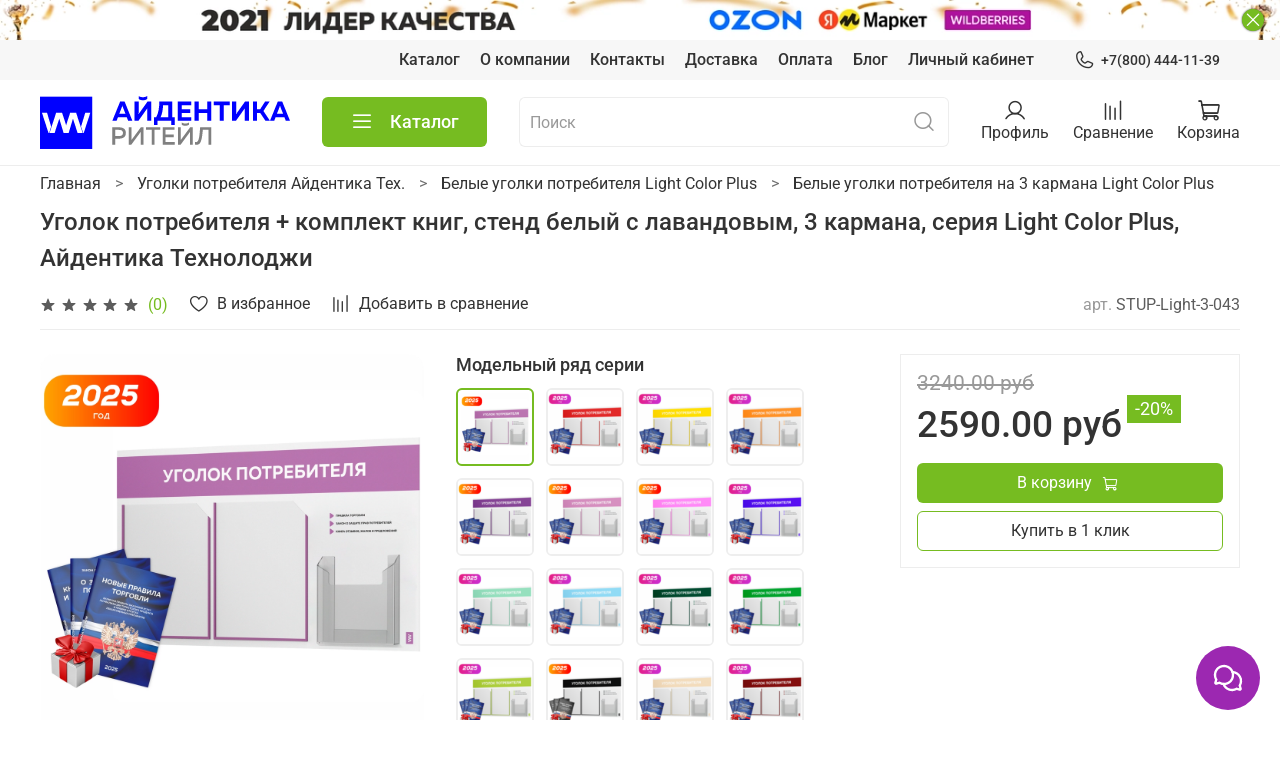

--- FILE ---
content_type: image/svg+xml
request_url: https://static.insales-cdn.com/files/1/1053/17302557/original/ya_market__2____.svg
body_size: 2057
content:
<?xml version="1.0" encoding="UTF-8"?>
<!DOCTYPE svg PUBLIC "-//W3C//DTD SVG 1.1//EN" "http://www.w3.org/Graphics/SVG/1.1/DTD/svg11.dtd">
<!-- Creator: CorelDRAW 2020 (64-Bit) -->
<svg xmlns="http://www.w3.org/2000/svg" xml:space="preserve" width="649px" height="308px" version="1.1" style="shape-rendering:geometricPrecision; text-rendering:geometricPrecision; image-rendering:optimizeQuality; fill-rule:evenodd; clip-rule:evenodd"
viewBox="0 0 120 56.92"
 xmlns:xlink="http://www.w3.org/1999/xlink"
 xmlns:xodm="http://www.corel.com/coreldraw/odm/2003">
 <defs>
  <style type="text/css">
   <![CDATA[
    .fil0 {fill:#FC3F1D;fill-rule:nonzero}
    .fil3 {fill:black;fill-rule:nonzero}
    .fil1 {fill:white;fill-rule:nonzero}
    .fil2 {fill:url(#id0)}
   ]]>
  </style>
  <linearGradient id="id0" gradientUnits="userSpaceOnUse" x1="91.54" y1="-13.36" x2="91.54" y2="62.17">
   <stop offset="0" style="stop-opacity:1; stop-color:#FFE55B"/>
   <stop offset="1" style="stop-opacity:1; stop-color:#FFCC00"/>
  </linearGradient>
 </defs>
 <g id="Слой_x0020_1">
  <metadata id="CorelCorpID_0Corel-Layer"/>
  <path class="fil0" d="M56.92 28.46c0,15.72 -12.74,28.46 -28.46,28.46 -15.72,0 -28.46,-12.74 -28.46,-28.46 0,-15.72 12.74,-28.46 28.46,-28.46 15.72,0 28.46,12.74 28.46,28.46z"/>
  <path class="fil1" d="M32.66 15.94l-2.89 0c-4.94,0 -7.4,2.47 -7.4,6.17 0,4.12 1.64,6.17 5.35,8.64l2.88 2.06 -8.23 12.76 -6.59 0 7.82 -11.53c-4.52,-3.29 -6.99,-6.17 -6.99,-11.52 0,-6.58 4.53,-11.11 13.16,-11.11l8.65 0 0 34.16 -5.76 0 0 -29.63z"/>
  <path class="fil2" d="M88.89 56.79l0 0 -0.03 0c-1.46,-0.13 -2.89,-0.38 -4.28,-0.73l0 -0.03 -0.11 0c-0.3,-0.07 -0.6,-0.16 -0.9,-0.24l0 -0.01 -0.02 0c-0.51,-0.15 -1,-0.31 -1.5,-0.48l0 -0.03 -0.06 0c-0.84,-0.29 -1.66,-0.63 -2.46,-1.01l0 0 -0.01 0 -0.5 -0.24 0 -0.01 -0.03 0 -0.48 -0.24 0 -0.01 -0.02 0c-0.59,-0.31 -1.18,-0.64 -1.75,-0.98l0 -0.04 -0.05 0c-0.76,-0.46 -1.51,-0.97 -2.22,-1.51l0 0 -0.01 0c-0.43,-0.33 -0.85,-0.66 -1.26,-1.01l0 -0.01 -0.01 0c-1.59,-1.34 -3.03,-2.85 -4.29,-4.5l0 -0.05 -0.03 0c-0.25,-0.33 -0.49,-0.66 -0.73,-1l0 -0.01 -0.01 0c-0.17,-0.24 -0.33,-0.49 -0.49,-0.74l0 -0.02 -0.02 0c-0.25,-0.4 -0.5,-0.81 -0.74,-1.22l0 -0.04 -0.03 0c-0.78,-1.36 -1.45,-2.78 -2,-4.27l0 -0.04 -0.01 0c-0.54,-1.45 -0.96,-2.95 -1.25,-4.5l0 -0.05 -0.01 0c-0.1,-0.5 -0.18,-1.01 -0.25,-1.52l0 0c-0.16,-1.24 -0.25,-2.5 -0.25,-3.79 0,-1.29 0.09,-2.55 0.25,-3.8l0 0c0.07,-0.51 0.15,-1.01 0.25,-1.51l0.01 0 0 -0.05c0.29,-1.55 0.71,-3.06 1.25,-4.51l0.01 0 0 -0.03c0.55,-1.49 1.22,-2.91 2,-4.27l0.03 0 0 -0.04c0.24,-0.41 0.49,-0.82 0.74,-1.22l0.02 0 0 -0.02c0.16,-0.25 0.32,-0.5 0.49,-0.74l0.01 0 0 -0.01c0.24,-0.34 0.48,-0.68 0.73,-1l0.03 0 0 -0.05c1.26,-1.65 2.7,-3.16 4.29,-4.51l0.01 0 0 0c0.41,-0.35 0.83,-0.69 1.26,-1.01l0.01 0 0 0c0.71,-0.54 1.46,-1.05 2.22,-1.52l0.05 0 0 -0.03c0.57,-0.34 1.16,-0.67 1.75,-0.98l0.02 0 0 -0.01 0.48 -0.24 0.03 0 0 -0.01 0.5 -0.24 0.01 0 0 -0.01c0.8,-0.37 1.62,-0.71 2.46,-1.01l0.06 0 0 -0.02c0.5,-0.17 1,-0.33 1.5,-0.48l0.02 0 0 -0.01c0.3,-0.09 0.6,-0.17 0.9,-0.25l0.11 0 0 -0.02c1.39,-0.35 2.82,-0.6 4.29,-0.73l0.02 0 0 -0.01c0.87,-0.08 1.76,-0.12 2.65,-0.12 0.9,0 1.78,0.04 2.66,0.12l0 0.01 0.02 0c1.46,0.13 2.89,0.38 4.28,0.73l0 0.02 0.11 0c0.3,0.08 0.6,0.16 0.9,0.25l0 0.01 0.02 0c0.51,0.15 1.01,0.31 1.5,0.48l0 0.02 0.06 0c0.84,0.3 1.67,0.64 2.47,1.01l0 0.01 0 0 0.5 0.24 0 0.01 0.03 0 0.48 0.24 0 0.01 0.02 0c0.6,0.31 1.18,0.64 1.75,0.98l0 0.03 0.05 0c0.77,0.47 1.51,0.98 2.23,1.52l0 0 0 0c0.43,0.32 0.85,0.66 1.26,1.01l0 0 0.01 0c1.59,1.35 3.03,2.86 4.29,4.51l0 0.05 0.04 0c0.24,0.32 0.49,0.66 0.72,1l0 0.01 0.01 0c0.17,0.24 0.34,0.49 0.5,0.74l0 0.02 0.01 0c0.26,0.4 0.51,0.81 0.75,1.22l0 0.04 0.02 0c0.78,1.36 1.45,2.78 2,4.27l0 0.03 0.01 0c0.54,1.45 0.96,2.96 1.25,4.51l0 0.05 0.01 0c0.1,0.5 0.18,1 0.25,1.51l0 0 0 0c0.17,1.24 0.25,2.51 0.25,3.8 0,1.29 -0.09,2.55 -0.25,3.79l0 0 0 0.01c-0.07,0.51 -0.15,1.01 -0.25,1.51l-0.01 0 0 0.05c-0.29,1.55 -0.71,3.06 -1.25,4.5l-0.01 0 0 0.04c-0.55,1.49 -1.22,2.91 -2,4.27l-0.02 0 0 0.04c-0.24,0.41 -0.49,0.82 -0.75,1.22l-0.01 0 0 0.02c-0.16,0.25 -0.33,0.5 -0.5,0.74l-0.01 0 0 0.01c-0.23,0.34 -0.47,0.67 -0.72,1l-0.04 0 0 0.05c-1.26,1.65 -2.7,3.16 -4.29,4.5l-0.01 0 0 0.01c-0.41,0.35 -0.83,0.68 -1.26,1.01l0 0 0 0c-0.72,0.54 -1.46,1.05 -2.23,1.51l-0.05 0 0 0.03c-0.57,0.35 -1.15,0.68 -1.75,0.99l-0.02 0 0 0.01 -0.48 0.24 -0.03 0 0 0.01 -0.5 0.24 0 0 0 0c-0.8,0.38 -1.63,0.72 -2.47,1.01l-0.06 0 0 0.03c-0.49,0.17 -0.99,0.33 -1.5,0.48l-0.02 0 0 0.01c-0.3,0.08 -0.59,0.17 -0.9,0.24l-0.11 0 0 0.03c-1.39,0.35 -2.82,0.6 -4.27,0.73l-0.03 0 0 0c-0.88,0.09 -1.76,0.13 -2.66,0.13 -0.89,0 -1.78,-0.04 -2.65,-0.13z"/>
  <path class="fil3" d="M67.62 43.88l9.05 -10.8 -3.33 12.7 10.31 3.74 15.32 -21.84 -3.36 12.49 8.35 4.83 16.03 -16.04c0.01,-0.17 0.01,-0.33 0.01,-0.5 0,-3.77 -0.73,-7.36 -2.06,-10.65l-9.31 9.33 2.53 -14.34 -10.52 -3.84 -15.13 21.57 1.52 -9.79 -8.25 -4.75 -15.15 18.07c0.71,3.56 2.09,6.88 3.99,9.82z"/>
 </g>
</svg>


--- FILE ---
content_type: image/svg+xml
request_url: https://static.insales-cdn.com/files/1/900/17302404/original/pochta_Rossii.svg
body_size: 22787
content:
<?xml version="1.0" encoding="UTF-8"?>
<!DOCTYPE svg PUBLIC "-//W3C//DTD SVG 1.1//EN" "http://www.w3.org/Graphics/SVG/1.1/DTD/svg11.dtd">
<!-- Creator: CorelDRAW 2020 (64-Bit) -->
<svg xmlns="http://www.w3.org/2000/svg" xml:space="preserve" width="2717px" height="1318px" version="1.1" style="shape-rendering:geometricPrecision; text-rendering:geometricPrecision; image-rendering:optimizeQuality; fill-rule:evenodd; clip-rule:evenodd"
viewBox="0 0 4744.44 2301.61"
 xmlns:xlink="http://www.w3.org/1999/xlink"
 xmlns:xodm="http://www.corel.com/coreldraw/odm/2003">
 <defs>
  <style type="text/css">
   <![CDATA[
    .fil1 {fill:#FEFEFE;fill-rule:nonzero}
    .fil0 {fill:#0155A5;fill-rule:nonzero}
   ]]>
  </style>
 </defs>
 <g id="Слой_x0020_1">
  <metadata id="CorelCorpID_0Corel-Layer"/>
  <g id="_3095157179280">
   <polygon class="fil0" points="0,2299.15 2297.36,2299.15 2297.36,1.72 0,1.72 "/>
   <polygon class="fil0" points="2442.74,2301.61 4744.44,2301.61 4744.44,0 2442.74,0 "/>
   <path class="fil1" d="M4606.34 138.08c0,125.15 0,1900.27 0,2025.42 -125.15,0 -1900.34,0 -2025.51,0 0,-125.15 0,-1900.27 0,-2025.42 125.17,0 1900.36,0 2025.51,0z"/>
   <path class="fil1" d="M1242.43 1621.58c-25.24,-30.81 -38.06,-71.25 -38.06,-120.14 0,-50.2 12.21,-90.63 36.3,-120.14 26.25,-32.31 64.92,-48.69 114.98,-48.69l3.83 0 0 -83.74 -3.83 0c-78.08,0 -138.34,24.45 -179.11,72.63 -37.09,43.59 -55.89,104.34 -55.89,180.59 0,73.65 20.41,134.23 60.66,180.01 42.33,48.13 101.38,72.56 175.52,72.56l3.84 0 0 -83.73 -3.84 0c-48.89,0 -87.4,-16.6 -114.4,-49.35zm-297.42 0c-25.24,-30.79 -38.06,-71.19 -38.06,-120.14 0,-50.2 12.21,-90.63 36.3,-120.14 26.23,-32.31 64.91,-48.69 114.98,-48.69l3.83 0 0 -83.74 -3.83 0c-78.07,0 -138.34,24.45 -179.13,72.63 -37.07,43.59 -55.88,104.34 -55.88,180.59 0,73.65 20.42,134.23 60.67,180.01 42.33,48.13 101.39,72.56 175.53,72.56l3.83 0 0 -83.73 -3.83 0c-48.9,0 -87.4,-16.6 -114.41,-49.35zm273.36 -815.5c0,10.93 0,233.1 0,233.1l88.8 0 0 -482.6 -88.8 0c0,0 0,157.36 0,168.07 -9.18,0 -48.33,0 -48.33,0 -19.94,0 -34.8,-4.53 -44.18,-13.47 -6.8,-6.34 -10.08,-14.8 -10.08,-25.92l0 -128.68 -88.8 0 0 137.82c0,31.71 12.56,58.58 37.3,79.87 24.46,21.1 54.47,31.81 89.21,31.81 0,0 55.19,0 64.88,0zm849.52 431.32l-6.25 6.52c0,0 -165.16,172.47 -177.42,185.28 0,-17.05 0,-168.79 0,-168.79l-77.6 0 0 479.85 77.6 0c0,0 0,-194.09 0,-197.1 1.93,-2.07 101.3,-107.29 112.49,-119.14 0.62,17.29 11.24,316.24 11.24,316.24l79.07 0 -19.13 -502.86zm-580.91 -198.22l88.78 0c0,0 0,-391.22 0,-402.39 9.79,0 74.83,0 74.83,0l0 -80.21 -237.22 0 0 80.21c0,0 63.84,0 73.61,0 0,11.17 0,402.39 0,402.39zm204.5 204.74c0,0 -165.15,172.47 -177.42,185.28 0,-17.05 0,-168.79 0,-168.79l-77.59 0 0 479.85 77.59 0c0,0 0,-194.09 0,-197.1 1.95,-2.07 101.31,-107.29 112.5,-119.14 0.62,17.29 11.24,316.24 11.24,316.24l79.06 0 -19.12 -502.86 -6.26 6.52zm159.72 -607.13c8.13,0 32.13,0 32.13,0 22.87,0 38.63,6.86 48.15,21 7.66,11.74 13.1,34.48 16.6,65.62l-99.04 0c0.25,-9.76 1.92,-77.3 2.16,-86.62zm-3.73 166.84c9.64,0 101.8,0.06 110.82,0.06 1.05,9.84 24.91,235.53 24.91,235.53l89.44 -0.05 -40.98 -352.78c0.04,-46.25 -14.25,-81.17 -42.42,-103.12 -22.42,-17.71 -53.12,-26.69 -91.27,-26.69l-131.54 0 -16.34 482.6 88.79 0c0,0 8.2,-224.99 8.59,-235.55zm-1547.65 -166.84l109.97 0c0,11.17 0,402.39 0,402.39l88.79 0 0 -482.6 -287.54 0 0 482.6 88.78 0c0,0 0,-391.22 0,-402.39zm41.52 885.57c-6.37,12.3 -13.79,18.49 -22.07,18.49 -8.04,0 -14.79,-5.31 -20.63,-16.3 -6.19,-11.66 -9.32,-28.71 -9.32,-50.73 0,0 0,-133.96 0,-141.21 1.63,0 3.27,0 3.27,0 18.34,0 32.34,10.11 42.81,30.93 10.74,21.43 16.19,55.74 16.19,102 0,24.54 -3.45,43.66 -10.25,56.82zm-48.57 -261.22l-82.28 0 0 478.79 78.83 0c0,0 0,-125.76 0,-139.15 15.27,13.39 31.91,21.38 50.14,21.38 26.23,0 48.09,-13.87 64.97,-41.21 18.87,-30.72 28.45,-76.25 28.45,-135.33 0,-41.1 -7.68,-77.93 -22.8,-109.4 -23.8,-49.8 -63.27,-75.08 -117.31,-75.08zm528.26 -340.02c-11.57,31.24 -27.81,46.43 -49.69,46.43 -20.97,0 -36.79,-15.39 -48.36,-47.07 -12.09,-33.1 -18.22,-75.1 -18.22,-124.82 0,-51.02 6.02,-93 17.89,-124.77 11.32,-30.4 27.25,-45.17 48.69,-45.17 24.06,0 41.18,14.95 52.34,45.74 10.34,28.31 15.58,69.66 15.58,122.88 0,51.42 -6.12,94.07 -18.23,126.78zm68.55 54.56c26.34,-45.47 39.71,-106.47 39.71,-181.34 0,-73.99 -13.83,-134.58 -41.06,-180.08 -27.83,-46.43 -67.22,-69.96 -117.06,-69.96 -47.31,0 -84.93,23.69 -111.83,70.4 -26.34,45.6 -39.69,106.27 -39.69,180.3 0,76.6 12.79,138.46 38,183.89 25.8,46.52 64,70.11 113.52,70.11 50.34,0 90.18,-24.66 118.41,-73.32zm-222.32 648.93c-10.42,31.57 -25.7,47.55 -45.41,47.55 -18.93,0 -33.83,-16.22 -44.26,-48.22 -10.83,-33.3 -16.33,-75.56 -16.33,-125.62 0,-51.32 5.39,-93.58 16.05,-125.58 10.2,-30.7 25.18,-46.27 44.54,-46.27 21.95,0 37.59,15.36 47.78,46.9 9.29,28.54 13.99,70.12 13.99,123.65 0,51.73 -5.5,94.64 -16.36,127.59zm58.64 -306.57c-24.71,-45.89 -59.67,-69.17 -103.96,-69.17 -41.99,0 -75.39,23.41 -99.26,69.6 -23.47,45.39 -35.37,105.66 -35.37,179.2 0,76.17 11.4,137.69 33.86,182.81 22.87,45.96 56.77,69.29 100.77,69.29 44.71,0 80.1,-24.4 105.18,-72.55 23.44,-45.11 35.33,-105.74 35.33,-180.2 0,-73.59 -12.29,-133.81 -36.54,-178.98l-0.01 0z"/>
   <path class="fil0" d="M3140.86 744.58c17.02,37.62 44.98,76.16 121.01,128.13 17.01,11.65 35.8,35.87 21.47,69.92 -14.33,34.07 -41.21,82.45 -25.1,101.25 16.14,18.86 73.47,28.69 120.08,9.89 0,0 9.86,29.56 26.92,48.36 0,0 -8.08,16.16 -34.95,8.1 0,0 9.86,24.18 -3.58,50.16 0,0 -31.36,-5.35 -44.83,-34.08 0,0 -12.55,22.45 -37.61,30.47 0,0 -20.65,-10.72 -16.14,-51.93 0,0 -15.24,36.75 -61.86,42.98 0,0 -26.87,-34.02 8.09,-79.77 0,0 -25.13,22.46 -70.81,11.7 0,0 -7.2,-23.3 34.05,-55.62 0,0 -46.65,-1.73 -64.54,-41.18 0,0 19.71,-24.21 68.1,-18.8 0,0 -44.81,-9.89 -54.62,-63.65 0,0 32.24,-20.61 83.35,12.52 0,0 -8.97,-17.01 -30.49,-34.03 -21.52,-17.03 -47.51,-64.56 -38.54,-134.42z"/>
   <path class="fil0" d="M3328.4 1285.12c-6.78,-9.01 -11.84,-17.96 -15.61,-26.68 7.99,65.21 10.92,109.18 46.11,151.41 0,0 21.25,-28.3 7.53,-96.95 -5.91,-1.72 -12.5,-4.47 -18.95,-8.83 0,0 8.04,27.86 3.02,55.98 0,0 -12.73,-9.26 -22.1,-74.93z"/>
   <path class="fil0" d="M3267.49 1278.35c-4.18,-5.31 -12.27,-16.51 -16.54,-24.52 -2.95,37.86 -12.93,137.54 20.46,168.71 0,0 22.88,-16.74 30.97,-162.07 -4.85,8.13 -13.32,16.76 -17.49,21.47 0,0 5.56,46.14 -10.98,78.65 0,0 -16.59,-12.57 -6.42,-82.24z"/>
   <path class="fil0" d="M3187.95 1354.55c28.08,-33.62 36.47,-134.28 36.47,-134.28 3.88,-2.6 7.76,-5.44 11.65,-8.55 1.64,-1.31 3.19,-2.65 4.67,-4.05 -0.05,3.66 0.11,7.44 0.46,11.24 -4.04,60.57 -8.82,123.03 -27.74,154.11 -18.53,30.44 -52.55,46.26 -52.55,46.26 -31.96,-56.82 6.64,-133.12 38.97,-186.1 3.96,-1.54 7.98,-3.37 12.08,-5.46 -11.35,40.8 -32.84,89.31 -24.01,126.83z"/>
   <path class="fil0" d="M3108.74 1179.77c-0.2,6.54 1.01,11.78 1.86,14.56 0.36,1.08 0.79,2.57 1.52,4.07 -26.77,26.32 -46.57,51.36 -86.23,106.5 -39.74,55.15 -102.56,57.33 -102.56,57.33 6.05,-44.61 18.19,-79.92 51.78,-117.95 33.64,-38.05 76.63,-72.76 108.3,-95.84 8.12,3.79 18.73,6.15 32.17,4.56 1,-0.12 2.01,-0.25 3.11,-0.41 -4.28,5.5 -6.81,11.03 -8.24,16.22 -23.97,13.71 -93.38,48.98 -121.54,105.77 0,0 43.96,-13.78 119.83,-94.81z"/>
   <path class="fil0" d="M3058.9 1124.19l2.64 -4.7c0.85,-1.53 1.79,-2.95 2.81,-4.33 -25.81,10.06 -117.87,44.79 -147.63,60.19 -29.75,15.46 -72.86,50.57 -96.24,121.73 0,0 62.07,5.6 113.34,-36.81 51.24,-42.48 110.94,-101.68 136.46,-120.54 -2.56,-2.39 -4.51,-4.67 -5.93,-6.54 0,0 -69.35,61.46 -142.69,87.95 0,0 15.7,-28.44 44.68,-49.1 35.26,-25.12 61.69,-33.55 92.56,-47.85z"/>
   <path class="fil0" d="M3006.3 1082.28c0.97,-2.47 2.03,-4.79 3.08,-7.07 -30.38,6.21 -106.29,15.27 -140.23,25.66 -33.87,10.39 -95.21,35.23 -131.6,104.61 0,0 53.44,16.51 154.24,-30.96 100.76,-47.43 132.35,-57.21 151.61,-62.27 -15.37,-1.14 -26.23,-6.33 -31.88,-9.79 -40.18,17.85 -93.97,39.1 -147.32,40.44 0,0 26.38,-18.63 53.97,-30.22 30.03,-12.61 63.05,-24.01 88.13,-30.4z"/>
   <path class="fil0" d="M3008.82 1032.28c9.88,4.65 17.45,6.96 30.32,8.34 -7.01,4.48 -13.73,10.31 -19.67,18.04 -35.49,10.24 -96.05,21.43 -195.93,28.65 -99.92,7.2 -153.16,-11.19 -153.16,-11.19 34.83,-21.25 90.31,-42.88 127.87,-50.1 37.5,-7.25 136.04,-6.5 179.24,-12.34 0.51,0.44 5.79,4.76 14.2,9.89 -36.31,3.26 -113.72,6.89 -153.7,27.11 0,0 73.77,9.86 170.83,-18.4z"/>
   <path class="fil0" d="M3001.37 974.89c5.02,-2.99 11.12,-5.91 18.52,-8.7 -50.52,-15.32 -120.01,-39.73 -224.4,-46.61 -76.68,-5.04 -131.99,-0.64 -160.59,6.78 0,0 69.73,49.17 149.52,66.54 79.78,17.37 144.58,6.33 191.94,6.72 3.14,-4.66 6.63,-9.87 12.2,-15.13 -55.36,0.34 -147.53,-14.01 -180.51,-24.96 0,0 80.36,-16.79 193.32,15.36z"/>
   <path class="fil0" d="M3001.1 915.42c0.27,1.4 6.14,29.91 39.19,45.72 -70.92,-31.11 -210.86,-49.02 -286.02,-80.25 -101.64,-42.21 -120.13,-94.94 -120.13,-94.94 87.91,-2.31 159.02,19.19 213.8,35.96 64.18,19.69 161.86,56.11 196.09,71.37 -12.82,0.52 -26.86,4.2 -38.69,12.1 -47.79,-18.32 -70,-26.02 -113.37,-38.18 -34.18,-9.56 -59.53,-11.46 -80.87,-13.52 0,0 30.08,19.91 79.68,35.82 49.13,15.68 70.43,18.3 110.32,25.92z"/>
   <path class="fil0" d="M2995.7 837.87c2.87,5.04 11.26,17.09 14.57,21.88 -112.3,-18.81 -235.75,-103.73 -273.9,-156.33 -38.18,-52.64 -27.31,-131.25 -27.31,-131.25 36.98,7.52 117.48,76.9 138.28,97.71 20.83,20.82 83.83,82.08 127.34,116.32l13.69 39.49c-37.34,-30 -81.7,-63.56 -109.27,-84.33 -21.25,-16.05 -53.07,-38.67 -84.65,-49.51 0,0 29.13,37.97 52.59,56.4 27.11,21.44 54.77,40.07 77.41,52.54 20.17,11.05 30.48,17.35 71.25,37.08z"/>
   <path class="fil0" d="M3312.37 1152.12c3.41,-2.91 6.35,-5.88 8.81,-8.62 5.22,6.55 22.49,28.25 31,49.79 6.51,18.46 13.36,43.5 16.81,57.9 3.43,14.32 13.65,44.1 19.83,54.37 0,0 -27.36,3.43 -47.58,-20.17 -19.9,-23.26 -26.67,-46.56 -29.76,-70.56 -2.46,-18.78 -1.67,-44.74 0.89,-62.71z"/>
   <path class="fil0" d="M3269.25 1155.71c5.08,6.8 9.98,9.59 10.45,9.83l3.64 1.91 3.9 -1.24c3.37,-1.11 6.51,-2.37 9.46,-3.86 3.9,11.06 5.56,16.43 6.58,25.83 1.31,12.48 3.76,32.16 -0.94,48.25 -5.7,19.59 -17.45,31.53 -23.92,39.12 0,0 -17.87,-19.7 -23,-35.96 -5.36,-17 -7.26,-36.79 -0.67,-57.02 3.58,-10.95 9.38,-21.08 14.5,-26.86z"/>
   <path class="fil0" d="M3207.6 1157.6c18.25,-2.46 32.17,-9.09 42.57,-16.74 2.33,6.44 5.9,15.12 3.26,27.41 -2.7,12.3 -11.19,25.93 -23.46,35.77 -18.42,14.7 -43.16,28.6 -70.42,24.34 0,0 -6.26,-20.44 48.05,-70.78z"/>
   <path class="fil0" d="M3186.94 1123.42c2.2,18.21 10.91,29.63 11.61,30.51 -6.38,7.63 -29.39,47.2 -77.44,40.51 0,0 -13,-26.9 18.98,-48.32 21.72,-14.49 31.97,-17.44 46.85,-22.7z"/>
   <path class="fil0" d="M3191.14 1089.64c-12.8,3.23 -29.46,4.49 -49.85,-0.33l-5.52 -1.27 -1.62 -5.37c-24.67,20.14 -53.96,23.46 -64.03,41.58 0,0 12.28,22.83 44.29,19 31.96,-3.81 56.01,-18.76 73.14,-40.23 0.65,-3.3 2.03,-9.26 3.59,-13.38z"/>
   <path class="fil0" d="M3135.74 1061.35c4.58,-6.73 7.72,-17.18 17.28,-27.75 -21.13,-3.62 -40.24,-3.91 -65.06,0.79 -29.49,5.59 -59.58,12.54 -74.66,57.41 0,0 18.96,16.13 53.34,9.13 29.16,-5.98 54.61,-18.55 69.1,-39.58z"/>
   <path class="fil0" d="M3123.26 1012.65c-7.46,-6.41 -14.21,-14.76 -19.14,-25.62l-2.53 -5.57c-25.51,-10.45 -52.21,-15.79 -78.23,-6.08 -26.07,9.77 -32.99,21.03 -39.59,30.75 0,0 28.9,24.17 62.16,25.11 33.29,0.95 63.97,-8.61 77.33,-18.59z"/>
   <path class="fil0" d="M3130.95 960.17c4.4,-1.69 9.37,-3.21 14.97,-4.35 -11.34,-9.96 -22.5,-25.11 -27.9,-47.85 -11.84,2.79 -39.77,2.79 -52.02,-1.93 -12.22,-4.68 -36.4,-4.99 -55.22,7.54 0,0 6.29,32.94 48.94,44.24 40.08,10.6 55,7.87 71.23,2.35z"/>
   <path class="fil0" d="M3115.62 895.78l5.63 -3.57c0.74,-0.5 10.3,-6.33 26.6,-7.59 -13.74,-10.25 -46.38,-37.62 -69.6,-50.75 -25.21,-14.18 -67.17,-32.94 -88.49,-35.76 0,0 20,52.56 43.31,73.71 24.16,21.98 41.1,30.14 82.55,23.96z"/>
   <path class="fil0" d="M3158.72 871.66c-10.2,-13.3 -18.24,-31.56 -24.19,-53.15 -4.86,-17.58 -15.82,-61.17 -22.41,-72.47 -6.56,-11.32 -30.11,-50.87 -76.21,-63.08 0,0 -12.24,51.45 10.94,92.24 19.99,35.09 60.95,72.15 111.87,96.46z"/>
   <path class="fil0" d="M3414.3 1111.12c5.78,5.69 10.09,8.92 20.39,14.07 0,0 14.72,28.06 -3.08,61.93 -17.82,33.89 -32.85,68.5 -40.04,87.66 0,0 -9.6,-1.37 -20.2,-54.44 -7.19,-35.95 -16.27,-44.93 -25.76,-57.2 10.29,5.24 18.72,6.86 19.39,6.95l7.15 1.2 3.27 -6.36c6.32,-12.21 8.22,-24 8.22,-33.76 0,-3.23 -0.24,-6.24 -0.54,-8.94 16.52,0.39 25.34,-7.96 28.71,-12.25 0.27,-0.41 0.58,-0.74 0.78,-1.09l1.71 2.23z"/>
   <path class="fil0" d="M3022.96 704.53c-0.14,4.89 -0.25,10.4 -0.07,16.2l0.94 12.63c-27.16,-34.69 -59.74,-76.59 -90.82,-115.1 -21.32,-26.45 -39.25,-42.44 -59.29,-55.33 16.86,48.97 47,88.04 68.41,107.52 21.33,19.46 52.22,52.41 82.35,72.48l2.93 9.92c2.36,9.13 5.88,18.4 10.91,27.22 7.02,12.36 16.27,24.58 27.23,36.31 -8.79,-4.28 -18.85,-8.97 -28.94,-13.26l-9.33 -3.87c-82.91,-43.95 -165.17,-135 -198.46,-198.47 -33.28,-63.4 -19.45,-136.93 -10.6,-176.38 37.61,31.91 91.84,94.76 115.44,128.97 29.07,41.93 66.23,101.38 89.3,149.71l0 1.45z"/>
   <path class="fil0" d="M4185.84 974.89c-5.06,-2.99 -11.09,-5.91 -18.54,-8.7 50.54,-15.32 120.03,-39.73 224.46,-46.61 76.62,-5.04 131.91,-0.64 160.53,6.78 0,0 -69.73,49.17 -149.56,66.54 -79.73,17.37 -144.54,6.33 -191.89,6.72 -3.14,-4.66 -6.63,-9.87 -12.18,-15.13 55.34,0.34 147.51,-14.01 180.46,-24.96 0,0 -80.33,-16.79 -193.28,15.36z"/>
   <path class="fil0" d="M4186.06 915.42c-0.22,1.4 -6.11,29.91 -39.16,45.72 70.94,-31.11 210.86,-49.02 286.03,-80.25 101.66,-42.21 120.15,-94.94 120.15,-94.94 -87.87,-2.31 -159.09,19.19 -213.81,35.96 -64.17,19.69 -161.92,56.11 -196.1,71.37 12.81,0.52 26.85,4.2 38.66,12.1 47.85,-18.32 70.04,-26.02 113.39,-38.18 34.19,-9.56 59.54,-11.46 80.88,-13.52 0,0 -30.11,19.91 -79.69,35.82 -49.17,15.68 -70.4,18.3 -110.35,25.92z"/>
   <path class="fil0" d="M4191.46 837.87c-2.88,5.04 -11.26,17.09 -14.54,21.88 112.32,-18.81 235.76,-103.73 273.95,-156.33 38.15,-52.64 27.27,-131.25 27.27,-131.25 -37.02,7.52 -117.47,76.9 -138.29,97.71 -20.82,20.82 -83.83,82.08 -127.34,116.32l-13.67 39.49c37.34,-30 81.69,-63.56 109.27,-84.33 21.24,-16.05 53.02,-38.67 84.69,-49.51 0,0 -29.17,37.97 -52.65,56.4 -27.15,21.44 -54.69,40.07 -77.41,52.54 -20.12,11.05 -30.5,17.35 -71.28,37.08z"/>
   <path class="fil0" d="M4164.23 704.53c0.12,4.89 0.26,10.4 0.09,16.2l-0.97 12.63c27.18,-34.69 59.77,-76.59 90.85,-115.1 21.32,-26.45 39.23,-42.44 59.23,-55.33 -16.81,48.97 -46.96,88.04 -68.35,107.52 -21.34,19.46 -52.22,52.41 -82.36,72.48l-2.92 9.92c-2.36,9.13 -5.9,18.4 -10.9,27.22 -7.1,12.36 -16.33,24.58 -27.23,36.31 8.76,-4.28 18.83,-8.97 28.93,-13.26l9.31 -3.87c82.91,-43.95 165.19,-135 198.47,-198.47 33.24,-63.4 19.51,-136.93 10.61,-176.38 -37.66,31.91 -91.85,94.76 -115.5,128.97 -29.05,41.93 -66.19,101.38 -89.26,149.71l0 1.45z"/>
   <path class="fil0" d="M3128.95 1205.13c-34.2,34.19 -106.24,110.84 -99.45,194.05 0,0 66.93,-20.93 94.47,-70.01 27.53,-49.08 44.59,-79.81 56.21,-90.9 -7.5,1.02 -14.91,0.99 -22.13,-0.14l-6.07 -1c-16.97,30.89 -50.62,81.57 -80.92,99.22 0,0 -7.73,-41.02 81.29,-124.16 1.29,-3.39 3.08,-7.25 5.57,-11.55 -8.16,2.89 -17.44,4.64 -27.89,4.38l-1.08 0.11z"/>
   <path class="fil0" d="M4046.33 744.58c-17.04,37.62 -45.01,76.16 -120.99,128.13 -17.03,11.65 -35.82,35.87 -21.48,69.92 14.33,34.07 41.2,82.45 25.04,101.25 -16.12,18.86 -73.49,28.69 -120.07,9.89 0,0 -9.82,29.56 -26.87,48.36 0,0 8.08,16.16 34.96,8.1 0,0 -9.86,24.18 3.57,50.16 0,0 31.35,-5.35 44.8,-34.08 0,0 12.54,22.45 37.63,30.47 0,0 20.63,-10.72 16.17,-51.93 0,0 15.23,36.75 61.79,42.98 0,0 26.92,-34.02 -8.03,-79.77 0,0 25.09,22.46 70.8,11.7 0,0 7.14,-23.3 -34.06,-55.62 0,0 46.57,-1.73 64.52,-41.18 0,0 -19.73,-24.21 -68.1,-18.8 0,0 44.78,-9.89 54.65,-63.65 0,0 -32.24,-20.61 -83.31,12.52 0,0 8.93,-17.01 30.42,-34.03 21.52,-17.03 47.51,-64.56 38.56,-134.42z"/>
   <path class="fil0" d="M3858.77 1285.12c6.77,-9.01 11.84,-17.96 15.6,-26.68 -7.96,65.21 -10.92,109.18 -46.11,151.41 0,0 -21.25,-28.3 -7.49,-96.95 5.9,-1.72 12.5,-4.47 18.95,-8.83 0,0 -8.05,27.86 -3.06,55.98 0,0 12.77,-9.26 22.11,-74.93z"/>
   <path class="fil0" d="M3919.65 1278.35c4.24,-5.31 12.32,-16.51 16.6,-24.52 2.92,37.86 12.87,137.54 -20.46,168.71 0,0 -22.94,-16.74 -30.96,-162.07 4.83,8.13 13.31,16.76 17.42,21.47 0,0 -5.53,46.14 11.01,78.65 0,0 16.58,-12.57 6.39,-82.24z"/>
   <path class="fil0" d="M3999.26 1354.55c-28.1,-33.62 -36.51,-134.28 -36.51,-134.28 -3.9,-2.6 -7.78,-5.44 -11.66,-8.55 -1.6,-1.31 -3.18,-2.65 -4.66,-4.05 0.03,3.66 -0.08,7.44 -0.47,11.24 4.08,60.57 8.86,123.03 27.79,154.11 18.51,30.44 52.54,46.26 52.54,46.26 31.97,-56.82 -6.65,-133.12 -38.91,-186.1 -4.05,-1.54 -8.09,-3.37 -12.12,-5.46 11.34,40.8 32.81,89.31 24,126.83z"/>
   <path class="fil0" d="M4078.43 1179.77c0.23,6.54 -1.02,11.78 -1.88,14.56 -0.35,1.08 -0.72,2.57 -1.46,4.07 26.67,26.32 46.58,51.36 86.23,106.5 39.7,55.15 102.55,57.33 102.55,57.33 -6.1,-44.61 -18.22,-79.92 -51.81,-117.95 -33.64,-38.05 -76.67,-72.76 -108.27,-95.84 -8.16,3.79 -18.74,6.15 -32.14,4.56 -1.04,-0.12 -2.09,-0.25 -3.13,-0.41 4.22,5.5 6.8,11.03 8.23,16.22 23.94,13.71 93.43,48.98 121.55,105.77 0,0 -43.97,-13.78 -119.87,-94.81z"/>
   <path class="fil0" d="M4128.27 1124.19l-2.61 -4.7c-0.86,-1.53 -1.8,-2.95 -2.8,-4.33 25.75,10.06 117.87,44.79 147.62,60.19 29.74,15.46 72.83,50.57 96.24,121.73 0,0 -62.06,5.6 -113.34,-36.81 -51.29,-42.48 -110.98,-101.68 -136.51,-120.54 2.6,-2.39 4.55,-4.67 5.99,-6.54 0,0 69.34,61.46 142.64,87.95 0,0 -15.69,-28.44 -44.67,-49.1 -35.28,-25.12 -61.64,-33.55 -92.56,-47.85z"/>
   <path class="fil0" d="M4180.9 1082.28c-1.02,-2.47 -2.06,-4.79 -3.12,-7.07 30.38,6.21 106.33,15.27 140.22,25.66 33.88,10.39 95.23,35.23 131.62,104.61 0,0 -53.4,16.51 -154.26,-30.96 -100.76,-47.43 -132.25,-57.21 -151.55,-62.27 15.33,-1.14 26.21,-6.33 31.88,-9.79 40.21,17.85 93.93,39.1 147.31,40.44 0,0 -26.38,-18.63 -54,-30.22 -29.99,-12.61 -63.01,-24.01 -88.1,-30.4z"/>
   <path class="fil0" d="M4178.38 1032.28c-9.88,4.65 -17.49,6.96 -30.35,8.34 7.04,4.48 13.72,10.31 19.7,18.04 35.5,10.24 96.02,21.43 195.9,28.65 99.9,7.2 153.16,-11.19 153.16,-11.19 -34.78,-21.25 -90.31,-42.88 -127.79,-50.1 -37.58,-7.25 -136.13,-6.5 -179.33,-12.34 -0.5,0.44 -5.74,4.76 -14.2,9.89 36.34,3.26 113.76,6.89 153.7,27.11 0,0 -73.7,9.86 -170.79,-18.4z"/>
   <path class="fil0" d="M3874.83 1152.12c-3.46,-2.91 -6.36,-5.88 -8.84,-8.62 -5.22,6.55 -22.46,28.25 -30.96,49.79 -6.52,18.46 -13.41,43.5 -16.83,57.9 -3.42,14.32 -13.67,44.1 -19.86,54.37 0,0 27.41,3.43 47.6,-20.17 19.88,-23.26 26.7,-46.56 29.75,-70.56 2.4,-18.78 1.7,-44.74 -0.86,-62.71z"/>
   <path class="fil0" d="M3917.88 1155.71c-5.05,6.8 -9.94,9.59 -10.41,9.83l-3.61 1.91 -3.92 -1.24c-3.4,-1.11 -6.5,-2.37 -9.45,-3.86 -3.9,11.06 -5.55,16.43 -6.55,25.83 -1.34,12.48 -3.83,32.16 0.89,48.25 5.73,19.59 17.42,31.53 23.88,39.12 0,0 17.91,-19.7 23.04,-35.96 5.35,-17 7.29,-36.79 0.65,-57.02 -3.53,-10.95 -9.36,-21.08 -14.52,-26.86z"/>
   <path class="fil0" d="M3979.6 1157.6c-18.28,-2.46 -32.21,-9.09 -42.62,-16.74 -2.34,6.44 -5.89,15.12 -3.19,27.41 2.65,12.3 11.16,25.93 23.44,35.77 18.38,14.7 43.16,28.6 70.39,24.34 0,0 6.29,-20.44 -48.02,-70.78z"/>
   <path class="fil0" d="M4000.26 1123.42c-2.17,18.21 -10.95,29.63 -11.6,30.51 6.36,7.63 29.37,47.2 77.4,40.51 0,0 12.98,-26.9 -18.98,-48.32 -21.73,-14.49 -31.93,-17.44 -46.82,-22.7z"/>
   <path class="fil0" d="M3996.03 1089.64c12.83,3.23 29.5,4.49 49.88,-0.33l5.47 -1.27 1.68 -5.37c24.63,20.14 53.91,23.46 63.97,41.58 0,0 -12.27,22.83 -44.23,19 -31.98,-3.81 -56.07,-18.76 -73.16,-40.23 -0.65,-3.3 -2.06,-9.26 -3.61,-13.38z"/>
   <path class="fil0" d="M4051.46 1061.35c-4.63,-6.73 -7.73,-17.18 -17.32,-27.75 21.17,-3.62 40.32,-3.91 65.07,0.79 29.51,5.59 59.62,12.54 74.66,57.41 0,0 -18.96,16.13 -53.35,9.13 -29.15,-5.98 -54.57,-18.55 -69.06,-39.58z"/>
   <path class="fil0" d="M4063.93 1012.65c7.42,-6.41 14.18,-14.76 19.12,-25.62l2.53 -5.57c25.59,-10.45 52.23,-15.79 78.23,-6.08 26.11,9.77 32.97,21.03 39.58,30.75 0,0 -28.87,24.17 -62.15,25.11 -33.26,0.95 -63.98,-8.61 -77.31,-18.59z"/>
   <path class="fil0" d="M4056.16 960.17c-4.35,-1.69 -9.29,-3.21 -14.87,-4.35 11.34,-9.96 22.44,-25.11 27.84,-47.85 11.9,2.79 39.82,2.79 52.06,-1.93 12.24,-4.68 36.4,-4.99 55.19,7.54 0,0 -6.2,32.94 -48.94,44.24 -40.1,10.6 -54.95,7.87 -71.28,2.35z"/>
   <path class="fil0" d="M4071.55 895.78l-5.6 -3.57c-0.77,-0.5 -10.33,-6.33 -26.65,-7.59 13.79,-10.25 46.39,-37.62 69.65,-50.75 25.2,-14.18 67.13,-32.94 88.49,-35.76 0,0 -20,52.56 -43.31,73.71 -24.15,21.98 -41.1,30.14 -82.58,23.96z"/>
   <path class="fil0" d="M4028.42 871.66c10.21,-13.3 18.31,-31.56 24.24,-53.15 4.83,-17.58 15.86,-61.17 22.43,-72.47 6.57,-11.32 30.1,-50.87 76.19,-63.08 0,0 12.24,51.45 -10.94,92.24 -20.06,35.09 -60.95,72.15 -111.92,96.46z"/>
   <path class="fil0" d="M3772.92 1111.12c-5.88,5.69 -10.15,8.92 -20.4,14.07 0,0 -14.72,28.06 3.07,61.93 17.78,33.89 32.86,68.5 40.04,87.66 0,0 9.56,-1.37 20.17,-54.44 7.22,-35.95 16.3,-44.93 25.78,-57.2 -10.29,5.24 -18.72,6.86 -19.42,6.95l-7.12 1.2 -3.29 -6.36c-6.32,-12.21 -8.19,-24 -8.19,-33.76 0,-3.23 0.23,-6.24 0.54,-8.94 -16.55,0.39 -25.34,-7.96 -28.75,-12.25 -0.3,-0.41 -0.54,-0.74 -0.77,-1.09l-1.66 2.23z"/>
   <path class="fil0" d="M4058.26 1205.13c34.15,34.19 106.2,110.84 99.41,194.05 0,0 -66.93,-20.93 -94.47,-70.01 -27.54,-49.08 -44.57,-79.81 -56.18,-90.9 7.46,1.02 14.84,0.99 22.15,-0.14l6.07 -1c16.97,30.89 50.59,81.57 80.9,99.22 0,0 7.69,-41.02 -81.3,-124.16 -1.29,-3.39 -3.1,-7.25 -5.55,-11.55 8.11,2.89 17.39,4.64 27.85,4.38l1.12 0.11z"/>
   <path class="fil0" d="M3541.32 541.71c0,-6.11 23.41,-11.12 52.27,-11.12 28.88,0 52.26,5.01 52.26,11.12 0,6.16 -23.38,11.11 -52.26,11.11 -28.86,0 -52.27,-4.95 -52.27,-11.11z"/>
   <path class="fil0" d="M3363.91 601.87c0,-3.38 15.08,-6.09 33.73,-6.09 18.55,0 33.62,2.71 33.62,6.09 0,3.35 -15.07,6.08 -33.62,6.08 -18.65,0 -33.73,-2.73 -33.73,-6.08z"/>
   <path class="fil0" d="M3603.85 566.22c0,5.7 -4.57,10.28 -10.26,10.28 -5.7,0 -10.32,-4.58 -10.32,-10.28 0,-5.66 4.62,-10.26 10.32,-10.26 5.69,0 10.26,4.6 10.26,10.26z"/>
   <path class="fil0" d="M3537.55 530.9c-17.4,-41.51 -29.02,-72.06 -28.56,-82.33 0.31,-6.26 7.69,-10.82 14.61,-12.94 6.91,-2.15 13.1,-2.54 17.72,0.95 9.04,6.94 17.48,62.91 20.58,86.18 -8.85,1.73 -14.11,2.82 -24.35,8.14z"/>
   <path class="fil0" d="M3569.31 521.86c4.4,-0.45 8.95,-0.74 13.54,-0.88 -2.78,-22.21 -10.45,-59.27 -15,-73.9 -4.52,-14.58 -10.31,-25.09 -19.85,-27.75 0,0 7.41,20.34 11.47,41.4 4.06,21.05 7.21,41.17 9.84,61.13z"/>
   <path class="fil0" d="M3514.28 596.11c19.15,-4.56 38.77,-25.07 38.77,-25.07 -30.89,4.49 -38.77,25.07 -38.77,25.07zm28.71 -1.89c-26.69,15.61 -56.68,13.16 -56.68,13.16 5.76,-10.54 11.23,-20.34 27.97,-32.32 16.75,-11.96 44.01,-14.97 54.73,-13.48 -2.41,8.02 -13.37,25.22 -26.02,32.64z"/>
   <path class="fil0" d="M3443.23 638.22l0 -2.17c-26.34,3.36 -57.4,1.92 -57.4,1.92 1.66,9.81 5.74,17.25 12.66,21.79 1.7,-21.3 44.74,-21.54 44.74,-21.54zm-87.28 -28.24c0,0 33.21,12.44 66.49,10.78 33.22,-1.68 94.47,-2.39 114.28,-11.96 0,0 -3.29,12.44 -19.1,19.64 0,0 8.4,0 16.51,7.16 0,0 -4.78,10.27 -18.88,15.78 0,0 25.32,26.31 52.37,24.41 0,0 -12.48,15.54 -40.2,9.53 -27.71,-5.94 -36.59,-21.49 -41.38,-27.48 0,0 3.61,14.82 1.91,20.82 0,0 -12.2,-0.74 -21.75,-12.7 0,0 6.95,11.96 8.34,22.03 0,0 -7.6,0.95 -21.29,-7.17 0,0 2.87,7.4 3.38,16 0,0 -32.07,-10.29 -47.63,-24.86 0,0 -0.22,10.01 0.51,15.79 0,0 -49.76,-5.03 -53.56,-77.77z"/>
   <path class="fil0" d="M3348.3 615.03c1.15,15.78 5.25,31.33 10.76,42.33 0,0 -19.62,-14.8 -24.41,-27.24 -4.81,-12.48 -5.96,-21.05 13.65,-15.09z"/>
   <path class="fil0" d="M3309.02 674.82c4.52,0 8.15,-3.61 8.15,-8.1 0,-4.5 -3.63,-8.16 -8.15,-8.16 -4.46,0 -8.12,3.66 -8.12,8.16 0,4.49 3.66,8.1 8.12,8.1zm47.91 -9.54c13.12,5.97 24.81,20.06 24.81,20.06 -19.85,4.57 -28.7,10.29 -28.7,10.29 -38.03,-26.78 -69.34,0.26 -69.34,0.26 -20.55,-11.72 -24.63,-40.18 -14.34,-55.25 10.29,-15.08 33.49,-12.42 44.47,-9.83 6.95,22.04 31.33,29.15 43.1,34.47z"/>
   <path class="fil0" d="M3386.05 690.37c0,0 13.9,18.44 23.94,26.55 0,0 -51.2,-0.46 -64.11,43.81 0,0 -17.7,-27.07 -4.77,-44.76 13.96,-19.11 26.76,-21.5 44.94,-25.6z"/>
   <path class="fil0" d="M3442.26 701.38c0,0 16.52,4.81 21.99,6.23 0,0 0.27,-9.57 -0.19,-14.11 5.04,1.18 11.18,2.88 16.49,3.32 0,0 16.49,36.84 29.41,51.66 0,0 0.71,8.14 -6.45,20.57 0,0 -9.36,-21.75 -26.09,-39.19 -9.47,-9.88 -15.54,-14.86 -35.16,-28.48z"/>
   <path class="fil0" d="M3398.73 693.5c5.31,1.44 31.68,9.71 44.5,18.9 16.02,11.46 27.03,24.6 25.33,47.31 0,0 -12.9,-17.9 -27.24,-26.05 -11.33,-6.43 -31.81,-24.39 -42.59,-40.16z"/>
   <path class="fil0" d="M3399.1 526.92c4.9,0 14.34,2.31 14.34,10.11 0,7.89 -12.24,26.83 -15.53,35.29l-0.27 0c-3.32,-8.46 -15.58,-27.4 -15.58,-35.29 0,-7.8 9.51,-10.11 14.37,-10.11l2.67 0z"/>
   <path class="fil0" d="M3388.42 588.1c-2.32,-11.05 -6.68,-39.75 -13.51,-46.09 -6.5,-6.04 -16.01,-6.63 -20.75,-6.31 -4.78,0.27 -9.84,5.22 -7.83,11.66 1.97,6.47 23.16,38.27 25.93,42.25 4.94,-0.82 3.95,-0.54 16.16,-1.51z"/>
   <path class="fil0" d="M3407.14 588.1c2.37,-11.05 6.73,-39.75 13.54,-46.09 6.43,-6.04 16.03,-6.63 20.71,-6.31 4.82,0.27 9.89,5.22 7.85,11.66 -1.96,6.47 -23.18,38.27 -25.94,42.25 -4.96,-0.82 -3.96,-0.54 -16.16,-1.51z"/>
   <polygon class="fil0" points="3420.78,488.36 3404.27,488.36 3404.27,470.09 3390.91,470.09 3390.91,488.36 3374.35,488.36 3374.35,499.87 3390.91,499.87 3390.91,521.4 3404.27,521.4 3404.27,499.87 3420.78,499.87 "/>
   <path class="fil0" d="M3220.53 606.18c0.04,-3.5 0.28,-7.02 0.73,-10.51 1.3,-8.87 1.37,-16.49 0.4,-22.76 -11.84,4.52 -19.92,7.43 -36.28,33.86 0,0 26.1,-16.11 35.15,-0.59z"/>
   <path class="fil0" d="M3243.38 648.11c0.31,-6.58 4.62,-27.28 10.05,-41.93 6.69,-17.89 2.89,-43.96 -5.16,-59.73 -7.76,-15.24 -12.04,-29.58 -10.65,-45.38 0,0 -15.49,5.18 -24.38,10.66 -1.45,18.34 9.23,36.62 14.36,47.07 6.03,12.34 4.78,28.35 3.43,38.19 -2.27,16.65 1.15,34.46 12.35,51.12z"/>
   <path class="fil0" d="M3245.13 507.98c-0.59,-2.02 -0.59,-7.81 0.54,-10.12 0,0 24.32,-23.71 44.83,-27.77 12.93,-2.59 20.95,3.14 24.69,6.33 0,0 -7.21,-0.88 -18.09,8.02 -10.91,8.89 -24.47,19.6 -34.77,22.29 -10.14,2.67 -12.32,1.85 -17.2,1.25z"/>
   <path class="fil0" d="M3317.17 478.2c9.23,9.18 16.9,18.85 16.76,27.23 -0.17,8.73 -10.26,30.52 -15.55,38.87 -5.32,8.37 -13.06,19.19 -12.15,32.46 0.47,6.62 5.04,13.41 10.49,18.99 0,0 -29.79,-7.08 -33.44,-25.49 -3.23,-16.46 3.79,-28.02 8.58,-37.15 4.47,-8.55 18.2,-28.55 21.68,-36.9 3.14,-7.54 4.81,-13.85 3.63,-18.01z"/>
   <path class="fil0" d="M3491.44 685.69c5.98,21.04 16.09,40.83 26.07,56.42 8.97,14.11 14.68,37.22 13.83,45.04 0,0 13.47,-29.73 6.55,-50.74 -5.31,-16.24 -19.82,-40.48 -46.45,-50.72z"/>
   <path class="fil0" d="M3525 692.62c0,0 20.39,0.28 29.99,6.59 12.32,8.14 24,25.83 28.47,47.1 0,0 -20.67,-3.57 -30.87,-13.77 -10.18,-10.21 -22.77,-25.5 -27.59,-39.92z"/>
   <path class="fil0" d="M3419.11 729.53c-3.92,0.33 -14.41,2.72 -19.55,4.24 0,0 17.46,5.08 26.14,12.27 7.4,6.09 13.8,15.58 16.79,31.5 4.24,22.2 17.32,46.22 21.25,53.41l1.59 -0.33c-2.45,-15.28 7.15,-47.06 9.57,-51.58 0,0 -13.76,-8.7 -20.1,-17.72 -4.67,-6.62 -12.89,-17.67 -35.69,-31.79z"/>
   <path class="fil0" d="M3509.74 777.25c5.07,11.69 18.57,32.38 12.26,53.98 -6.33,21.62 -20.38,30.9 -29.13,49.19 0,0 -6.92,-33 -5.35,-58.5 1.47,-25.48 10.8,-35.37 22.22,-44.67z"/>
   <path class="fil0" d="M3549 778.14c0,0 20.31,39.41 24.01,54.91 3.58,15.27 0.28,25.48 -6.64,34.77 -6.9,9.3 -18.58,19.24 -29.36,38.72 0,0 -12.55,-16.5 -14.14,-25.2 -1.49,-8.7 0.92,-29.41 3.65,-38.11 2.67,-8.68 13.46,-36.59 22.48,-65.09z"/>
   <path class="fil0" d="M3559.47 904.02c-4.52,4.82 -28.26,33.35 -31.47,41.7 -3.19,8.35 -8.67,24.09 -1.3,34.98 7.43,10.9 24.3,28.42 39.12,35.82 0,0 -16.03,-25.07 -14.4,-45.63 1.04,-13.13 11.17,-24.84 13.13,-32.88 1.94,-7.98 0.66,-21.48 -5.08,-33.99z"/>
   <path class="fil0" d="M3512.91 888.22c3.66,5.06 10.04,17.34 10.88,29.34 0.86,11.75 -1.04,21.27 -7.49,38.59 -8.12,21.79 -20.73,46.09 -26.56,56.98 0,0 -11.2,-15.94 -17.33,-30.17 0,0 17.46,-23.86 24.86,-40.79 8.63,-19.87 12.28,-38.3 15.64,-53.95z"/>
   <path class="fil0" d="M3504.8 879c0,0 -7.5,56.11 -40.52,97.81 -22.33,28.22 -40.51,38.02 -52.52,38.02 -18.13,0 -36.34,-15.12 -42.5,-32.4 -6.12,-17.31 -4.19,-44.15 7.55,-53.67 0,0 10.92,33.68 34.1,34.91 26.26,1.45 60.11,-27.93 93.89,-84.67z"/>
   <path class="fil0" d="M3477.74 855.54c2.78,10.04 3.61,25.44 0,39.97 -2.8,11 -9.49,25.47 -22.39,33.53 -11.14,6.96 -37.45,8.66 -47.51,-16.22 0,0 48.05,3.63 69.9,-57.28z"/>
   <path class="fil0" d="M3556.38 1081.87c6.58,16.87 30.12,38.2 29.99,51.37 -0.42,34.93 -15.65,56.32 -19.28,67.83 0,0 -27.98,-22.2 -32.96,-47.7 -2.49,-12.99 0.43,-52.18 22.25,-71.5z"/>
   <path class="fil0" d="M3525.11 1106.52c3.3,-9.03 13.56,-33.7 25.44,-42.32 0,0 15.27,-44.83 -33.67,-72.33 0,0 -20.12,26.71 -25.44,51.78 -5.4,25.07 21.32,40.27 33.67,62.87z"/>
   <path class="fil0" d="M3463.91 993.52c-7.86,9.42 -18.96,22.59 -27.59,26.69 0,0 -2.89,20.02 -1.25,33.29 2.49,19.73 15.2,39.89 20.59,54.7 0,0 21.37,-27.96 23.86,-44.41 2.44,-16.45 2.01,-30 2.87,-37.81 0,0 -11.93,-19.35 -18.48,-32.46z"/>
   <path class="fil0" d="M3407.53 1089.39c-6.06,-9.18 -25.71,-43.12 -25.98,-67.74 0,0 24.16,12.81 44.35,3.43 0,0 2.69,32.02 -1.23,42.87 -3.14,8.79 -7.35,14.05 -17.14,21.44z"/>
   <path class="fil0" d="M3413.1 1096.25c3.92,-3.4 13.54,-12.28 17.48,-16.96 0,0 15.99,29.33 18.72,37.93 0,0 -8,2.04 -16.78,-4.35 -8.79,-6.41 -10.81,-8.02 -19.42,-16.62z"/>
   <path class="fil0" d="M3487.25 1079.04c-1.97,7.42 -27.86,43.35 -32.32,47.78 0,0 2.02,13.05 11.61,31.77 9.6,18.72 22.91,31.79 30.02,38.44 0,0 15.96,-27.87 20.72,-40.15 5.38,-14.04 4.77,-27.87 2.43,-32.99 -5.4,-12.08 -24.14,-29.57 -32.46,-44.85z"/>
   <path class="fil0" d="M3526.12 1173.14c5.67,11.59 22.97,30.54 25.64,45.53 2.09,11.81 0.23,21.43 -2.96,29.57 -3.21,8.12 -13.54,23.91 -20.46,35.98 0,0 -23.61,-22.26 -28.82,-38.2 -3.95,-12.03 -2.45,-29.08 3.22,-39.65 5.64,-10.59 18,-22.19 23.38,-33.23z"/>
   <path class="fil0" d="M3459.15 1169.92c6.18,13.32 20.75,26.68 24.13,38.42 3.93,13.79 5.16,22.63 -1.43,38.68 -5.95,14.18 -13.14,22.4 -15.58,31.02 0,0 -19.23,-24.83 -22.37,-35.2 -3.23,-10.36 -4.24,-27.36 -0.29,-38.17 3.97,-10.86 10.85,-24.93 15.54,-34.75z"/>
   <path class="fil0" d="M3553.71 1264.51c0,0 -33.02,39.91 -32.25,61.05 0.98,26.38 18.46,43.87 20.95,60.14 0,0 17.28,-19.6 23.87,-32.75 7.4,-14.81 13.07,-27.36 11.12,-44.1 -2,-16.74 -6.45,-27.56 -23.69,-44.34z"/>
   <path class="fil0" d="M3492.87 1260.57c5.21,7.64 19.98,33.72 15.78,49.26 -4.16,15.52 -20.43,37.41 -25.83,46.79 0,0 -13.1,-26.85 -16.05,-39.16 -2.9,-12.3 -0.23,-32.25 26.1,-56.89z"/>
   <path class="fil0" d="M3823.2 601.87c0,-3.38 -15.03,-6.09 -33.64,-6.09 -18.56,0 -33.63,2.71 -33.63,6.09 0,3.35 15.07,6.08 33.63,6.08 18.61,0 33.64,-2.73 33.64,-6.08z"/>
   <path class="fil0" d="M3593.9 498.53c2.18,-15.06 19.66,-47.15 19.66,-61.21 0,-11.03 -8.93,-20.01 -19.97,-20.01 -11.06,0 -20,8.98 -20,20.01 0,14.06 17.5,46.15 19.63,61.21l0.68 0z"/>
   <path class="fil0" d="M3649.62 530.9c17.44,-41.51 29.01,-72.06 28.55,-82.33 -0.33,-6.26 -7.66,-10.82 -14.61,-12.94 -6.97,-2.15 -13.13,-2.54 -17.68,0.95 -9.08,6.94 -17.49,62.91 -20.62,86.18 8.85,1.73 14.18,2.82 24.36,8.14z"/>
   <path class="fil0" d="M3617.88 521.86c-4.43,-0.45 -8.97,-0.74 -13.48,-0.88 2.72,-22.21 10.36,-59.27 14.91,-73.9 4.55,-14.58 10.3,-25.09 19.85,-27.75 0,0 -7.41,20.34 -11.49,41.4 -4.04,21.05 -7.15,41.17 -9.79,61.13z"/>
   <path class="fil0" d="M3634.16 571.04c0,0 19.58,20.51 38.77,25.07 0,0 -7.95,-20.58 -38.77,-25.07zm-16.01 -9.46c10.72,-1.49 38.02,1.52 54.78,13.48 16.74,11.98 22.2,21.78 27.95,32.32 0,0 -30.02,2.45 -56.71,-13.16 -12.62,-7.42 -23.58,-24.62 -26.02,-32.64z"/>
   <path class="fil0" d="M3788.68 659.76c6.95,-4.54 10.99,-11.98 12.62,-21.79 0,0 -31.04,1.44 -57.34,-1.92l0 2.17c0,0 43.04,0.24 44.72,21.54zm-11.03 27.99c0.77,-5.78 0.52,-15.79 0.52,-15.79 -15.56,14.57 -47.63,24.86 -47.63,24.86 0.48,-8.6 3.37,-16 3.37,-16 -13.64,8.12 -21.33,7.17 -21.33,7.17 1.44,-10.07 8.39,-22.03 8.39,-22.03 -9.55,11.96 -21.75,12.7 -21.75,12.7 -1.68,-6 1.91,-20.82 1.91,-20.82 -4.78,5.99 -13.65,21.54 -41.38,27.48 -27.78,6.01 -40.2,-9.53 -40.2,-9.53 27.07,1.9 52.4,-24.41 52.4,-24.41 -14.11,-5.51 -18.92,-15.78 -18.92,-15.78 8.16,-7.16 16.52,-7.16 16.52,-7.16 -15.81,-7.2 -19.12,-19.64 -19.12,-19.64 19.85,9.57 81.08,10.28 114.33,11.96 33.24,1.66 66.48,-10.78 66.48,-10.78 -3.83,72.74 -53.59,77.77 -53.59,77.77z"/>
   <path class="fil0" d="M3838.89 615.03c-1.19,15.78 -5.25,31.33 -10.75,42.33 0,0 19.58,-14.8 24.35,-27.24 4.83,-12.48 6.02,-21.05 -13.6,-15.09z"/>
   <path class="fil0" d="M3886.27 666.72c0,-4.5 -3.67,-8.16 -8.18,-8.16 -4.41,0 -8.11,3.66 -8.11,8.16 0,4.49 3.7,8.1 8.11,8.1 4.51,0 8.18,-3.61 8.18,-8.1zm-12.95 -35.91c11.02,-2.59 34.22,-5.25 44.47,9.83 10.3,15.07 6.27,43.53 -14.28,55.25 0,0 -31.4,-27.04 -69.38,-0.26 0,0 -8.9,-5.72 -28.73,-10.29 0,0 11.71,-14.09 24.88,-20.06 11.73,-5.32 36.08,-12.43 43.04,-34.47z"/>
   <path class="fil0" d="M3801.12 690.37c0,0 -13.87,18.44 -23.91,26.55 0,0 51.17,-0.46 64.1,43.81 0,0 17.68,-27.07 4.75,-44.76 -13.91,-19.11 -26.78,-21.5 -44.94,-25.6z"/>
   <path class="fil0" d="M3744.9 701.38c0,0 -16.51,4.81 -21.98,6.23 0,0 -0.27,-9.57 0.22,-14.11 -5.03,1.18 -11.25,2.88 -16.5,3.32 0,0 -16.5,36.84 -29.41,51.66 0,0 -0.73,8.14 6.46,20.57 0,0 9.3,-21.75 26.06,-39.19 9.47,-9.88 15.54,-14.86 35.15,-28.48z"/>
   <path class="fil0" d="M3788.45 693.5c-5.29,1.44 -31.71,9.71 -44.49,18.9 -16.04,11.46 -27.07,24.6 -25.4,47.31 0,0 12.98,-17.9 27.26,-26.05 11.39,-6.43 31.83,-24.39 42.63,-40.16z"/>
   <path class="fil0" d="M3788.1 526.92c-4.91,0 -14.39,2.31 -14.39,10.11 0,7.89 12.3,26.83 15.55,35.29l0.3 0c3.27,-8.46 15.55,-27.4 15.55,-35.29 0,-7.8 -9.48,-10.11 -14.41,-10.11l-2.6 0z"/>
   <path class="fil0" d="M3798.77 588.1c2.3,-11.05 6.66,-39.75 13.52,-46.09 6.45,-6.04 15.97,-6.63 20.75,-6.31 4.78,0.27 9.83,5.22 7.85,11.66 -2,6.47 -23.25,38.27 -25.99,42.25 -4.93,-0.82 -3.95,-0.54 -16.13,-1.51z"/>
   <path class="fil0" d="M3779.98 588.1c-2.29,-11.05 -6.64,-39.75 -13.49,-46.09 -6.48,-6.04 -16,-6.63 -20.77,-6.31 -4.74,0.27 -9.83,5.22 -7.81,11.66 1.98,6.47 23.15,38.27 25.96,42.25 4.95,-0.82 3.96,-0.54 16.11,-1.51z"/>
   <polygon class="fil0" points="3766.39,488.36 3782.88,488.36 3782.88,470.09 3796.21,470.09 3796.21,488.36 3812.8,488.36 3812.8,499.87 3796.21,499.87 3796.21,521.4 3782.88,521.4 3782.88,499.87 3766.39,499.87 "/>
   <polygon class="fil0" points="3567.97,380.24 3584.43,380.24 3584.43,361.92 3597.79,361.92 3597.79,380.24 3614.39,380.24 3614.39,391.76 3597.79,391.76 3597.79,413.24 3584.43,413.24 3584.43,391.76 3567.97,391.76 "/>
   <path class="fil0" d="M3966.63 606.18c0,-3.5 -0.27,-7.02 -0.75,-10.51 -1.22,-8.87 -1.35,-16.49 -0.37,-22.76 11.88,4.52 19.92,7.43 36.27,33.86 0,0 -26.07,-16.11 -35.15,-0.59z"/>
   <path class="fil0" d="M3943.78 648.11c-0.31,-6.58 -4.61,-27.28 -10.02,-41.93 -6.68,-17.89 -2.91,-43.96 5.14,-59.73 7.76,-15.24 12.08,-29.58 10.64,-45.38 0,0 15.49,5.18 24.38,10.66 1.46,18.34 -9.24,36.62 -14.33,47.07 -6.05,12.34 -4.8,28.35 -3.45,38.19 2.29,16.65 -1.17,34.46 -12.36,51.12z"/>
   <path class="fil0" d="M3942.07 507.98c0.59,-2.02 0.55,-7.81 -0.57,-10.12 0,0 -24.32,-23.71 -44.78,-27.77 -12.96,-2.59 -20.98,3.14 -24.72,6.33 0,0 7.19,-0.88 18.06,8.02 10.94,8.89 24.43,19.6 34.77,22.29 10.14,2.67 12.39,1.85 17.24,1.25z"/>
   <path class="fil0" d="M3869.94 478.2c-9.17,9.18 -16.86,18.85 -16.7,27.23 0.19,8.73 10.21,30.52 15.58,38.87 5.32,8.37 13.06,19.19 12.12,32.46 -0.52,6.62 -5.05,13.41 -10.46,18.99 0,0 29.8,-7.08 33.45,-25.49 3.21,-16.46 -3.81,-28.02 -8.58,-37.15 -4.51,-8.55 -18.22,-28.55 -21.67,-36.9 -3.15,-7.54 -4.83,-13.85 -3.74,-18.01z"/>
   <path class="fil0" d="M3695.8 685.69c-5.99,21.04 -16.16,40.83 -26.1,56.42 -9.02,14.11 -14.74,37.22 -13.8,45.04 0,0 -13.5,-29.73 -6.61,-50.74 5.33,-16.24 19.74,-40.48 46.51,-50.72z"/>
   <path class="fil0" d="M3662.15 692.62c0,0 -20.4,0.28 -29.99,6.59 -12.26,8.14 -23.99,25.83 -28.46,47.1 0,0 20.71,-3.57 30.88,-13.77 10.18,-10.21 22.81,-25.5 27.57,-39.92z"/>
   <path class="fil0" d="M3768.09 729.53c3.89,0.33 14.36,2.72 19.46,4.24 0,0 -17.4,5.08 -26.06,12.27 -7.42,6.09 -13.8,15.58 -16.77,31.5 -4.25,22.2 -17.37,46.22 -21.29,53.41l-1.57 -0.33c2.42,-15.28 -7.19,-47.06 -9.59,-51.58 0,0 13.83,-8.7 20.13,-17.72 4.61,-6.62 12.89,-17.67 35.69,-31.79z"/>
   <path class="fil0" d="M3677.48 777.25c-5.11,11.69 -18.58,32.38 -12.33,53.98 6.3,21.62 20.43,30.9 29.12,49.19 0,0 6.92,-33 5.4,-58.5 -1.5,-25.48 -10.79,-35.37 -22.19,-44.67z"/>
   <path class="fil0" d="M3593.87 837.71c0.86,-12.58 30.18,-43.08 28.72,-59.57 -1.52,-16.5 -23.47,-28.2 -28.87,-30.58l-0.27 0c-5.4,2.38 -27.35,14.08 -28.85,30.58 -1.5,16.49 27.8,46.99 28.69,59.57l0.58 0z"/>
   <path class="fil0" d="M3638.16 778.14c0,0 -20.32,39.41 -24.01,54.91 -3.53,15.27 -0.28,25.48 6.65,34.77 6.87,9.3 18.55,19.24 29.4,38.72 0,0 12.58,-16.5 14.1,-25.2 1.46,-8.7 -0.89,-29.41 -3.62,-38.11 -2.72,-8.68 -13.5,-36.59 -22.52,-65.09z"/>
   <path class="fil0" d="M3593.79 930.67c9.34,-8.04 17.57,-19.91 20.17,-26.98 2.56,-7.05 3.29,-17.42 -2.89,-25.29 -7.37,-9.45 -16.65,-19.96 -17.28,-28.57l-0.46 0c-0.67,8.61 -9.87,19.12 -17.25,28.57 -6.17,7.87 -5.43,18.24 -2.85,25.29 2.58,7.07 10.94,18.94 20.22,26.98l0.34 0z"/>
   <path class="fil0" d="M3627.75 904.02c4.47,4.82 28.2,33.35 31.42,41.7 3.19,8.35 8.65,24.09 1.24,34.98 -7.34,10.9 -24.24,28.42 -39.03,35.82 0,0 16,-25.07 14.41,-45.63 -1.05,-13.13 -11.23,-24.84 -13.17,-32.88 -1.94,-7.98 -0.61,-21.48 5.13,-33.99z"/>
   <path class="fil0" d="M3674.25 888.22c-3.66,5.06 -10.04,17.34 -10.89,29.34 -0.85,11.75 1.09,21.27 7.58,38.59 8.09,21.79 20.64,46.09 26.54,56.98 0,0 11.15,-15.94 17.28,-30.17 0,0 -17.49,-23.86 -24.86,-40.79 -8.67,-19.87 -12.28,-38.3 -15.65,-53.95z"/>
   <path class="fil0" d="M3682.37 879c0,0 7.49,56.11 40.5,97.81 22.37,28.22 40.51,38.02 52.54,38.02 18.16,0 36.34,-15.12 42.48,-32.4 6.14,-17.31 4.19,-44.15 -7.54,-53.67 0,0 -10.91,33.68 -34.11,34.91 -26.29,1.45 -60.09,-27.93 -93.87,-84.67z"/>
   <path class="fil0" d="M3709.47 855.54c-2.79,10.04 -3.64,25.44 0,39.97 2.76,11 9.48,25.47 22.34,33.53 11.18,6.96 37.44,8.66 47.5,-16.22 0,0 -48.04,3.63 -69.84,-57.28z"/>
   <path class="fil0" d="M3593.59 1022.19c6.81,-3.24 12.57,-5.69 20.4,-17.6 6.14,-9.38 11.94,-26.71 8.63,-39.02 -4.07,-15.25 -12.36,-21.39 -17.29,-30.88 -4.11,3.74 -6.57,6.68 -11.54,9.6l-0.27 0c-4.96,-2.92 -7.57,-5.86 -11.7,-9.6 -4.92,9.49 -13.2,15.63 -17.27,30.88 -3.22,12.31 2.54,29.64 8.66,39.02 7.8,11.91 13.56,14.36 20.35,17.6l0.03 0z"/>
   <path class="fil0" d="M3593.59 1116.81c3.31,-14.82 34.38,-43.58 31.48,-59.2 -4.27,-23.42 -19.36,-18.47 -31.28,-28.36l-0.23 0c-11.97,9.89 -27.19,4.94 -31.47,28.36 -2.83,15.62 28.02,44.38 31.36,59.2l0.14 0z"/>
   <path class="fil0" d="M3630.85 1081.87c-6.6,16.87 -30.18,38.2 -30.03,51.37 0.4,34.93 15.63,56.32 19.31,67.83 0,0 27.93,-22.2 32.87,-47.7 2.5,-12.99 -0.4,-52.18 -22.15,-71.5z"/>
   <path class="fil0" d="M3662.04 1106.52c-3.3,-9.03 -13.56,-33.7 -25.44,-42.32 0,0 -15.22,-44.83 33.68,-72.33 0,0 20.13,26.71 25.52,51.78 5.33,25.07 -21.35,40.27 -33.76,62.87z"/>
   <path class="fil0" d="M3723.3 993.52c7.82,9.42 18.92,22.59 27.55,26.69 0,0 2.86,20.02 1.23,33.29 -2.48,19.73 -15.18,39.89 -20.54,54.7 0,0 -21.4,-27.96 -23.89,-44.41 -2.46,-16.45 -2.02,-30 -2.87,-37.81 0,0 11.92,-19.35 18.52,-32.46z"/>
   <path class="fil0" d="M3779.67 1089.39c6.01,-9.18 25.73,-43.12 25.95,-67.74 0,0 -24.16,12.81 -44.36,3.43 0,0 -2.68,32.02 1.28,42.87 3.13,8.79 7.31,14.05 17.13,21.44z"/>
   <path class="fil0" d="M3774.11 1096.25c-3.96,-3.4 -13.6,-12.28 -17.52,-16.96 0,0 -16,29.33 -18.73,37.93 0,0 8.02,2.04 16.79,-4.35 8.77,-6.41 10.79,-8.02 19.46,-16.62z"/>
   <path class="fil0" d="M3699.96 1079.04c1.96,7.42 27.86,43.35 32.24,47.78 0,0 -1.95,13.05 -11.57,31.77 -9.61,18.72 -22.88,31.79 -30.04,38.44 0,0 -15.96,-27.87 -20.7,-40.15 -5.39,-14.04 -4.74,-27.87 -2.45,-32.99 5.4,-12.08 24.14,-29.57 32.52,-44.85z"/>
   <path class="fil0" d="M3593.79 1291.83c2.48,-9.87 17.41,-21.53 23.67,-38.62 3.67,-10.15 3.53,-22.01 -0.52,-30.11 -4.66,-9.35 -21.4,-32.46 -23.35,-39.14l-0.07 0c-2.02,6.68 -18.6,29.79 -23.31,39.14 -4.03,8.1 -4.2,19.96 -0.47,30.11 6.22,17.09 21.13,28.75 23.59,38.62l0.46 0z"/>
   <path class="fil0" d="M3661.05 1173.14c-5.69,11.59 -22.95,30.54 -25.62,45.53 -2.13,11.81 -0.22,21.43 2.92,29.57 3.18,8.12 13.59,23.91 20.48,35.98 0,0 23.61,-22.26 28.78,-38.2 3.97,-12.03 2.53,-29.08 -3.15,-39.65 -5.72,-10.59 -17.98,-22.19 -23.41,-33.23z"/>
   <path class="fil0" d="M3728.05 1169.92c-6.19,13.32 -20.82,26.68 -24.16,38.42 -3.93,13.79 -5.18,22.63 1.48,38.68 5.89,14.18 13.04,22.4 15.51,31.02 0,0 19.2,-24.83 22.41,-35.2 3.25,-10.36 4.22,-27.36 0.29,-38.17 -3.99,-10.86 -10.87,-24.93 -15.53,-34.75z"/>
   <path class="fil0" d="M3593.59 1482.49c1.22,-12.15 26.35,-49.74 27.54,-89.67 0.63,-19.94 -17.24,-51.21 -27.34,-63.05l-0.5 0c-10.14,11.84 -27.84,43.11 -27.28,63.05 1.24,39.93 26.28,77.52 27.51,89.67l0.07 0z"/>
   <path class="fil0" d="M3633.45 1264.51c0,0 33.05,39.91 32.28,61.05 -0.96,26.38 -18.47,43.87 -20.97,60.14 0,0 -17.28,-19.6 -23.9,-32.75 -7.37,-14.81 -13.04,-27.36 -11.02,-44.1 1.94,-16.74 6.36,-27.56 23.61,-44.34z"/>
   <path class="fil0" d="M3694.27 1260.57c-5.2,7.64 -19.91,33.72 -15.76,49.26 4.19,15.52 20.47,37.41 25.87,46.79 0,0 13.06,-26.85 16.02,-39.16 2.94,-12.3 0.23,-32.25 -26.13,-56.89z"/>
   <path class="fil0" d="M3616.2 1546.51c1.99,-31.01 19.59,-49.59 22.64,-65.74 3.46,-17.72 2.27,-34.71 -11.52,-55.16 -11.12,38.16 -23.43,66.02 -33.02,85.21 -0.24,0.47 -0.47,1.01 -0.71,1.58 -0.26,-0.57 -0.45,-1.11 -0.68,-1.58 -9.64,-19.19 -21.96,-47.05 -33.06,-85.21 -13.75,20.45 -14.97,37.44 -11.55,55.16 3.15,16.15 20.71,34.73 22.65,65.74 1.99,31.05 -32.97,42.92 -32.97,42.92 11.81,4.19 25.21,6.09 46.53,-14.1 3.92,-3.69 6.88,-7.72 9.08,-11.95 2.23,4.23 5.17,8.26 9.09,11.95 21.3,20.19 34.7,18.29 46.51,14.1 0,0 -34.96,-11.87 -32.99,-42.92z"/>
   <path class="fil0" d="M3506.17 1340.19c3.67,11.6 14.57,33 15.96,39.58 2.62,12.3 -0.9,27.19 -23.34,43.03 0,0 -14.54,-10.12 -20.28,-23.53 -5.36,-12.52 -2.22,-21.31 3.38,-27.78 5.55,-6.51 18.72,-21.56 24.28,-31.3z"/>
   <path class="fil0" d="M3553.35 1386.1c0,6.24 -4.66,41.36 -14.64,58.79 -13.96,24.47 -34.61,42.69 -52.6,42.69 -16.73,0 -20.23,-9.93 -28.54,-14.02 0,0 4.24,-21.25 22.98,-26.86 23.09,-6.84 58.46,-34.53 72.8,-60.6z"/>
   <path class="fil0" d="M3493.19 1430.85c-3.88,-2.96 -7.27,-5.01 -11.92,-10.4 0,0 -17.8,6.61 -32.44,16.46 -14.65,9.84 -29.03,26.59 -36.75,35.37 0,0 21.96,5.68 35.86,-0.64 0,0 5.08,-20.96 20.69,-30.31 3.47,-2.05 14.38,-5.23 24.56,-10.48z"/>
   <path class="fil0" d="M3474.9 1412.87c-3.38,-5.25 -10.33,-14.99 -8.83,-30.24 0,0 -30.8,19.46 -40.08,26.95 -9.28,7.51 -28.48,27.37 -32.79,33.91 0,0 23.31,-5.06 41.22,-11.04 19.65,-6.57 33.24,-15.36 40.48,-19.58z"/>
   <path class="fil0" d="M3422.68 1446.27c-16.59,5.91 -53.98,11.98 -69.58,16.59 -15.69,4.62 -26.99,12.7 -41.94,29.04 0,0 22.96,6.37 35.19,10.29 0,0 19.53,-13.34 40.91,-21.52 13.87,-5.32 20.67,-19.94 35.42,-34.4z"/>
   <path class="fil0" d="M3387.95 1556.46c3.59,-3.9 8.09,-8.49 4.62,-17.77 -2.49,-6.79 -15.98,-14.24 -24.19,-18.18 -13.37,-6.37 -50.54,-16.32 -62.65,-19.9 0,0 -6.02,7.08 -9.25,14.57 -1.44,2.88 0.47,5.88 5.71,6.78 10.32,1.78 35.22,-2.86 41.29,1.05 6.57,4.28 4.28,10.01 4.28,15.68 0,0 11.35,-6.89 18.48,-5.34 9.97,2.14 16,6.78 21.71,23.11z"/>
   <path class="fil0" d="M3354.87 1504.79c2.67,0.9 17.17,5.33 31.29,14.28 0,0 6.27,-2.44 9.35,-8.2 2.98,-5.51 15.71,-24.29 27.35,-26.81 0,0 -9.93,-0.96 -15.59,-2.74 0,0 -12.09,3.12 -20.68,6.57 -8.57,3.5 -19.26,8.77 -31.72,16.9z"/>
   <path class="fil0" d="M3450.73 1481.1c-2.28,1.05 -6.02,2.81 -14.69,3.17 0,0 -32.73,22.7 -36.55,45.25 -3.26,19.38 6.93,28.63 11.81,31.09 4.98,2.47 27.78,11.84 42.62,-18.74 0,0 -25.3,8.31 -32.17,-3.88 -6.87,-12.16 4.24,-29.87 11.15,-34.98 9.01,-6.75 25.28,-11.33 35.11,-9.54 0,0 -7.91,-7.59 -17.28,-12.37z"/>
   <path class="fil0" d="M3236.62 1740.49c3.99,-16.6 8.4,-34.11 16,-50.2 14.76,-31.25 51.01,-114.53 126.53,-129.26 7.14,-1.36 -8.14,-18.92 -14.93,-18.05 -6.75,0.84 -20.24,9.54 -26.21,13.48 0,0 0,-17.77 -0.17,-20.92 -0.22,-3.21 -2.98,-4.37 -5.94,-4.25 -2.87,0.05 -21.19,-0.12 -26.95,6.52 -17.21,19.9 -46.28,73.55 -62.71,113.46 -16.5,39.89 -27.77,52.05 -45.12,45.94 -17.37,-6.05 -27.74,-25.98 -58.1,-19.9 -10.42,2.03 -22.08,9.12 -31.22,19.53 2.53,4.86 5.72,10.8 19.93,10.8 14.14,0 41.13,5.95 56.22,16.48 15.06,10.49 30.9,14.01 52.67,16.37z"/>
   <path class="fil0" d="M3538.22 1482.36c1.66,12.83 7.88,24.95 14.79,37.47 0,0 -23,106.13 -106.17,114.32 0,0 1.68,-21.98 26.31,-38.75 24.67,-16.75 61.49,-42.74 58.8,-82.18 0,0 -6.57,1.35 -18.37,16.13 -11.85,14.77 -37.79,57.5 -77.88,57.83 0,0 5.9,-20.04 23.65,-31.59 17.79,-11.47 40.44,-26.24 50.67,-44.02 10.13,-17.74 21.01,-25.93 28.2,-29.21z"/>
   <path class="fil0" d="M3498.97 1868.82l50.59 70.85 38.33 -68.27 -13.59 -24.33c-9.99,18 -20.72,37.37 -26.85,47.91 -4.66,-6.57 -17.44,-24.47 -34.15,-47.91l-14.33 21.75z"/>
   <path class="fil0" d="M3486.01 1808.87c-49.27,-69.03 -110.22,-154.56 -116.39,-163.19l19.15 -13.77 -60.4 -23.05 1.15 65.66 20.42 -14.65 121.8 170.76 14.27 -21.76z"/>
   <path class="fil0" d="M3069.94 1420.99c14.91,-16.23 40.16,-2.24 65.63,21.23 25.53,23.41 41.61,47.42 26.7,63.65 -13.75,14.97 -40.17,2.23 -65.69,-21.19 -25.48,-23.45 -41.56,-47.49 -26.64,-63.69z"/>
   <path class="fil0" d="M3111.07 1709.39c-0.83,-0.64 -1.59,-1.35 -2.38,-2.05 -13.54,-11.88 -21.27,-30.13 -21.27,-50.07 0,-38.37 31.2,-69.57 69.56,-69.57 38.35,0 69.5,31.2 69.5,69.57 0,5.2 -1.01,13.66 -1.01,13.66 3.19,-5.96 14.6,-32.47 16.94,-37.28 -10.37,-37.47 -44.75,-65.01 -85.43,-65.01 -34.99,0 -65.32,20.37 -79.69,49.88 5.47,-35.07 22.91,-66.63 35.3,-78.33 14.8,-13.95 39.97,-18.42 39.97,-18.42 -16.48,2.65 -38.26,-7.51 -62.61,-29.87 -23.11,-21.25 -35.05,-39.77 -35.75,-55.28 1.52,21.91 0.77,34.17 -5.35,51.93 -8.47,24.29 -31.44,68.95 -23.27,119.4 4.58,27.72 24.61,68.97 58.23,102.66 7.1,7.6 9.86,18.76 10.67,24.62 0,0 49.61,0 61.35,1.02 0,0 11.76,-1.02 11.57,-8.4 -0.2,-7.33 -6.73,-9.21 -12.62,-9.21 -5.87,0 -30.51,0.57 -43.71,-9.25z"/>
   <path class="fil0" d="M3385.08 1726.23c-31.85,11.56 -63.63,17.63 -93.82,22.26 -19.61,3.01 -38.8,4.03 -57.2,3.12 0.31,3.05 0.26,7.11 -1.53,10.09 0,0 3.7,4.29 3.7,9.09 18.72,0.75 38.15,-0.37 57.99,-3.44 32.95,-5.04 67.63,-11.77 102.48,-24.92l-11.62 -16.2z"/>
   <path class="fil0" d="M3437.33 1723.8c42.26,-23.12 83.56,-58.72 120.72,-115.62l6.68 -11.17c-10.12,4.49 -23.22,1.4 -23.22,1.4 -0.58,0.97 -2.26,3.47 -3.07,4.88 -34.73,51.28 -73.11,83.57 -112.42,104.68l11.31 15.83z"/>
   <path class="fil0" d="M3158.58 1741.95c-5.84,-0.95 -24.36,-0.48 -35.52,1.25 -12.15,1.92 -26.06,4.42 -27.48,11.13 -1.4,6.38 3.03,13.18 9.17,22.83 3.83,5.97 12.84,2.57 17.89,0.68 5.06,-1.89 33.62,-17.2 38.23,-22.26 4.62,-5.04 6.53,-12.17 -2.29,-13.63z"/>
   <path class="fil0" d="M3187.75 1760.83c-3.07,-1.97 -10.52,-4.82 -18.29,-1.88 -7.73,2.93 -35.91,19.54 -37.79,27.32 -1.88,7.74 1.94,11.72 6.32,13.44 4.36,1.73 9.71,3.37 13.56,3.74 7.03,0.57 13.94,-3.53 17.51,-7.95 3.62,-4.43 16.78,-20.38 18.69,-23.96 1.86,-3.55 2.96,-8.83 0,-10.71z"/>
   <path class="fil0" d="M3191.17 1778.31c-4.03,4.58 -15.46,18.4 -16.82,20.67 -1.33,2.25 0.67,5.82 4.28,5.46 3.52,-0.38 22.87,-2.38 34.06,-10.01 11.11,-7.61 18.58,-22.23 10.92,-27.59 -7.66,-5.39 -19.51,-2.97 -32.44,11.47z"/>
   <path class="fil0" d="M3197.39 1736.07c-3.66,-0.9 -18.27,-4.64 -21.49,0.21 -3.96,6.04 -1.12,12.52 10.26,18.01 11.34,5.45 32.82,9.81 37.02,3.92 4.24,-5.94 -1.63,-15.92 -25.79,-22.14z"/>
   <path class="fil0" d="M3680.93 1340.19c-3.7,11.6 -14.53,33 -15.96,39.58 -2.61,12.3 0.92,27.19 23.34,43.03 0,0 14.52,-10.12 20.32,-23.53 5.36,-12.52 2.16,-21.31 -3.38,-27.78 -5.61,-6.51 -18.73,-21.56 -24.32,-31.3z"/>
   <path class="fil0" d="M3633.73 1386.1c0,6.24 4.66,41.36 14.68,58.79 13.95,24.47 34.54,42.69 52.6,42.69 16.73,0 20.23,-9.93 28.5,-14.02 0,0 -4.22,-21.25 -23.02,-26.86 -23,-6.84 -58.39,-34.53 -72.76,-60.6z"/>
   <path class="fil0" d="M3693.93 1430.85c3.9,-2.96 7.23,-5.01 11.9,-10.4 0,0 17.82,6.61 32.42,16.46 14.66,9.84 29.02,26.59 36.76,35.37 0,0 -21.92,5.68 -35.85,-0.64 0,0 -5.1,-20.96 -20.71,-30.31 -3.42,-2.05 -14.37,-5.23 -24.52,-10.48z"/>
   <path class="fil0" d="M3712.23 1412.87c3.38,-5.25 10.35,-14.99 8.82,-30.24 0,0 30.84,19.46 40.09,26.95 9.28,7.51 28.51,27.37 32.82,33.91 0,0 -23.35,-5.06 -41.25,-11.04 -19.69,-6.57 -33.21,-15.36 -40.48,-19.58z"/>
   <path class="fil0" d="M3764.43 1446.27c16.59,5.91 53.93,11.98 69.57,16.59 15.66,4.62 26.99,12.7 41.96,29.04 0,0 -22.95,6.37 -35.19,10.29 0,0 -19.54,-13.34 -40.91,-21.52 -13.91,-5.32 -20.62,-19.94 -35.43,-34.4z"/>
   <path class="fil0" d="M3799.12 1556.46c-3.52,-3.9 -8.02,-8.49 -4.58,-17.77 2.48,-6.79 16.02,-14.24 24.2,-18.18 13.41,-6.37 50.57,-16.32 62.62,-19.9 0,0 6.07,7.08 9.26,14.57 1.43,2.88 -0.45,5.88 -5.68,6.78 -10.34,1.78 -35.28,-2.86 -41.29,1.05 -6.56,4.28 -4.27,10.01 -4.27,15.68 0,0 -11.34,-6.89 -18.54,-5.34 -9.94,2.14 -16,6.78 -21.72,23.11z"/>
   <path class="fil0" d="M3832.26 1504.79c-2.67,0.9 -17.16,5.33 -31.34,14.28 0,0 -6.23,-2.44 -9.3,-8.2 -2.98,-5.51 -15.72,-24.29 -27.33,-26.81 0,0 9.85,-0.96 15.53,-2.74 0,0 12.11,3.12 20.7,6.57 8.59,3.5 19.27,8.77 31.74,16.9z"/>
   <path class="fil0" d="M3736.4 1481.1c2.25,1.05 5.98,2.81 14.63,3.17 0,0 32.76,22.7 36.6,45.25 3.31,19.38 -6.87,28.63 -11.82,31.09 -4.99,2.47 -27.77,11.84 -42.6,-18.74 0,0 25.24,8.31 32.16,-3.88 6.91,-12.16 -4.23,-29.87 -11.14,-34.98 -9.02,-6.75 -25.26,-11.33 -35.21,-9.54 0,0 7.97,-7.59 17.38,-12.37z"/>
   <path class="fil0" d="M3950.47 1740.49c-4.01,-16.6 -8.4,-34.11 -16.02,-50.2 -14.71,-31.25 -50.94,-114.53 -126.46,-129.26 -7.16,-1.36 8.15,-18.92 14.87,-18.05 6.84,0.84 20.28,9.54 26.26,13.48 0,0 0,-17.77 0.16,-20.92 0.19,-3.21 2.99,-4.37 5.94,-4.25 2.88,0.05 21.21,-0.12 26.96,6.52 17.21,19.9 46.26,73.55 62.7,113.46 16.5,39.89 27.77,52.05 45.1,45.94 17.4,-6.05 27.8,-25.98 58.1,-19.9 10.46,2.03 22.06,9.12 31.24,19.53 -2.52,4.86 -5.75,10.8 -19.9,10.8 -14.21,0 -41.17,5.95 -56.28,16.48 -15.08,10.49 -30.89,14.01 -52.67,16.37z"/>
   <path class="fil0" d="M3648.88 1482.36c-1.59,12.83 -7.89,24.95 -14.77,37.47 0,0 23,106.13 106.13,114.32 0,0 -1.63,-21.98 -26.25,-38.75 -24.67,-16.75 -61.46,-42.74 -58.86,-82.18 0,0 6.57,1.35 18.41,16.13 11.86,14.77 37.76,57.5 77.84,57.83 0,0 -5.9,-20.04 -23.62,-31.59 -17.74,-11.47 -40.44,-26.24 -50.61,-44.02 -10.22,-17.74 -21.05,-25.93 -28.27,-29.21z"/>
   <path class="fil0" d="M3593.72 1585.21c4.82,14.17 36.31,58.53 50.07,71.18 13.79,12.68 47.35,46.21 65.21,63 0,0 -51.04,-12.67 -79.7,-38.74 0,0 -20.47,11.93 -35.36,11.93l-0.8 0c-14.88,0 -35.31,-11.93 -35.31,-11.93 -28.71,26.07 -79.75,38.74 -79.75,38.74 17.91,-16.79 51.42,-50.32 65.22,-63 13.79,-12.65 45.29,-57.01 50.15,-71.18l0.27 0z"/>
   <path class="fil0" d="M3593.87 1702.99c11.27,0 22.04,-4.5 27.96,-7.09 -5.92,12.68 -17.39,32.41 -28.18,40.61l-0.24 0c-10.83,-8.2 -22.18,-27.93 -28.16,-40.61 5.98,2.59 16.57,7.09 27.89,7.09l0.73 0z"/>
   <path class="fil0" d="M3637.52 1939.67l199.71 -279.8 20.37 14.65 1.17 -65.66 -60.43 23.05 19.12 13.77c-9.78,13.76 -159.07,222.99 -177.86,249.3l-90.44 -163.81 -11.14 16.98 -80.49 121.6 -20.09 -13.44 -0.31 64.71 61.03 -24.25 -20.42 -13.55c11.06,-16.76 54.72,-82.69 69.33,-104.75l90.45 161.2z"/>
   <path class="fil0" d="M3674.01 1829.74c-13.47,-20.32 -27.04,-40.76 -33.94,-51.27 -5.06,9.39 -15.36,27.8 -26.77,48.18l-14.27 -25.53 38.89 -69.95 11.19 16.98 40 60.45 -15.1 21.14z"/>
   <path class="fil0" d="M3715.14 1847.95l14.41 21.8 20.13 -13.44 0.35 64.71 -61.11 -24.25 20.4 -13.55c-2.06,-3.17 -5.28,-8.12 -9.29,-14.12l15.11 -21.15z"/>
   <path class="fil0" d="M4117.23 1420.99c-14.97,-16.23 -40.2,-2.24 -65.74,21.23 -25.51,23.41 -41.56,47.42 -26.68,63.65 13.79,14.97 40.21,2.23 65.73,-21.19 25.49,-23.45 41.56,-47.49 26.69,-63.69z"/>
   <path class="fil0" d="M4076.05 1709.39c0.85,-0.64 1.58,-1.35 2.33,-2.05 13.57,-11.88 21.32,-30.13 21.32,-50.07 0,-38.37 -31.18,-69.57 -69.57,-69.57 -38.33,0 -69.48,31.2 -69.48,69.57 0,5.2 1,13.66 1,13.66 -3.09,-5.96 -14.59,-32.47 -16.9,-37.28 10.34,-37.47 44.69,-65.01 85.38,-65.01 35.05,0 65.35,20.37 79.73,49.88 -5.49,-35.07 -22.98,-66.63 -35.31,-78.33 -14.77,-13.95 -40.03,-18.42 -40.03,-18.42 16.55,2.65 38.31,-7.51 62.65,-29.87 23.11,-21.25 35.06,-39.77 35.75,-55.28 -1.48,21.91 -0.78,34.17 5.4,51.93 8.43,24.29 31.38,68.95 23.19,119.4 -4.51,27.72 -24.6,68.97 -58.15,102.66 -7.19,7.6 -9.89,18.76 -10.72,24.62 0,0 -49.56,0 -61.33,1.02 0,0 -11.77,-1.02 -11.58,-8.4 0.24,-7.33 6.77,-9.21 12.59,-9.21 5.9,0 30.52,0.57 43.73,-9.25z"/>
   <path class="fil0" d="M3749.68 1723.75c-42.21,-23.16 -83.43,-58.73 -120.66,-115.57l-6.64 -11.17c10.1,4.49 23.25,1.4 23.25,1.4 0.61,0.97 2.2,3.47 3.05,4.88 34.65,51.21 73.06,83.53 112.34,104.65l-11.34 15.81z"/>
   <path class="fil0" d="M3801.88 1726.17c31.94,11.62 63.75,17.69 93.94,22.32 19.61,3.01 38.82,4.03 57.25,3.12 -0.31,3.05 -0.24,7.11 1.52,10.09 0,0 -3.7,4.29 -3.7,9.09 -18.76,0.75 -38.14,-0.37 -57.99,-3.44 -32.9,-5.04 -67.67,-11.77 -102.47,-24.93l11.45 -16.25z"/>
   <path class="fil0" d="M4028.55 1741.95c5.86,-0.95 24.39,-0.48 35.51,1.25 12.14,1.92 26.07,4.42 27.5,11.13 1.43,6.38 -3,13.18 -9.21,22.83 -3.85,5.97 -12.86,2.57 -17.93,0.68 -5,-1.89 -33.55,-17.2 -38.21,-22.26 -4.57,-5.04 -6.48,-12.17 2.34,-13.63z"/>
   <path class="fil0" d="M3999.33 1760.83c3.12,-1.97 10.56,-4.82 18.34,-1.88 7.68,2.93 35.88,19.54 37.76,27.32 1.86,7.74 -1.94,11.72 -6.29,13.44 -4.37,1.73 -9.76,3.37 -13.56,3.74 -6.99,0.57 -13.94,-3.53 -17.53,-7.95 -3.57,-4.43 -16.77,-20.38 -18.72,-23.96 -1.86,-3.55 -2.87,-8.83 0,-10.71z"/>
   <path class="fil0" d="M3995.95 1778.31c4.05,4.58 15.46,18.4 16.83,20.67 1.3,2.25 -0.66,5.82 -4.24,5.46 -3.58,-0.38 -22.96,-2.38 -34.07,-10.01 -11.15,-7.61 -18.61,-22.23 -10.91,-27.59 7.6,-5.39 19.5,-2.97 32.39,11.47z"/>
   <path class="fil0" d="M3989.7 1736.07c3.66,-0.9 18.31,-4.64 21.53,0.21 3.99,6.04 1.15,12.52 -10.22,18.01 -11.39,5.45 -32.82,9.81 -37.1,3.92 -4.19,-5.94 1.71,-15.92 25.79,-22.14z"/>
  </g>
 </g>
</svg>


--- FILE ---
content_type: image/svg+xml
request_url: https://static.insales-cdn.com/files/1/3144/16616520/original/logo_AI_RETAIL.svg
body_size: 1627
content:
<?xml version="1.0" encoding="UTF-8"?>
<!DOCTYPE svg PUBLIC "-//W3C//DTD SVG 1.1//EN" "http://www.w3.org/Graphics/SVG/1.1/DTD/svg11.dtd">
<!-- Creator: CorelDRAW 2020 (64-Bit) -->
<svg xmlns="http://www.w3.org/2000/svg" xml:space="preserve" width="760px" height="161px" version="1.1" style="shape-rendering:geometricPrecision; text-rendering:geometricPrecision; image-rendering:optimizeQuality; fill-rule:evenodd; clip-rule:evenodd"
viewBox="0 0 58.16 12.31"
 xmlns:xlink="http://www.w3.org/1999/xlink"
 xmlns:xodm="http://www.corel.com/coreldraw/odm/2003">
 <defs>
  <style type="text/css">
   <![CDATA[
    .fil0 {fill:blue}
    .fil2 {fill:blue;fill-rule:nonzero}
    .fil3 {fill:gray;fill-rule:nonzero}
    .fil1 {fill:white;fill-rule:nonzero}
   ]]>
  </style>
 </defs>
 <g id="Слой_x0020_1">
  <metadata id="CorelCorpID_0Corel-Layer"/>
  <rect class="fil0" y="0.15" width="12.15" height="12.15"/>
  <polygon class="fil1" points="10.04,8.58 9.55,7.12 10.53,3.87 11.71,3.87 10.17,8.58 "/>
  <polygon class="fil1" points="2.12,8.58 2.6,7.12 1.63,3.87 0.45,3.87 1.98,8.58 "/>
  <polygon class="fil1" points="2.22,8.58 3.4,8.58 4.49,5.25 5.49,8.58 6.67,8.58 7.67,5.25 8.75,8.59 9.93,8.59 8.4,3.87 8.4,3.87 7.02,3.87 6.08,6.78 5.13,3.87 3.76,3.87 3.19,5.63 "/>
  <path class="fil2" d="M17.81 5.76l0.33 -0.84 2.04 0 0.33 0.84 0.98 0 -1.81 -4.47 -1.04 0 -1.82 4.47 0.99 0zm1.25 -3.23c0.04,-0.09 0.07,-0.18 0.1,-0.35 0.03,0.17 0.06,0.26 0.1,0.35l0.62 1.6 -1.44 0 0.62 -1.6z"/>
  <path id="1" class="fil2" d="M24.95 5.76l0 -2.31c0,-0.2 0,-0.42 0.02,-0.61l-2.08 2.92 -0.9 0 0 -4.47 0.96 0 0 2.3c0,0.21 -0.01,0.43 -0.02,0.62l2.08 -2.92 0.89 0 0 4.47 -0.95 0zm0 -5.07l0 -0.69c-0.34,0.21 -0.66,0.27 -1,0.27 -0.35,0 -0.66,-0.06 -1,-0.27l0 0.69c0.28,0.2 0.58,0.29 1,0.29 0.41,0 0.72,-0.09 1,-0.29z"/>
  <path id="2" class="fil2" d="M27.36 6.72l0 -0.96 3.15 0 0 0.96 0.84 0 0 -1.81 -0.57 0 0 -3.62 -3.03 0c0,1.25 -0.14,2.6 -0.71,3.62l-0.52 0 0 1.81 0.84 0zm1.28 -4.57l1.18 0 0 2.76 -1.77 0c0.38,-0.73 0.52,-1.77 0.59,-2.76z"/>
  <polygon id="3" class="fil2" points="32.02,1.29 32.02,5.76 35.2,5.76 35.2,4.91 32.97,4.91 32.97,3.92 34.97,3.92 34.97,3.08 32.97,3.08 32.97,2.14 35.16,2.14 35.16,1.29 "/>
  <polygon id="4" class="fil2" points="38.91,1.29 38.91,3.09 36.9,3.09 36.9,1.29 35.95,1.29 35.95,5.76 36.9,5.76 36.9,3.96 38.91,3.96 38.91,5.76 39.86,5.76 39.86,1.29 "/>
  <polygon id="5" class="fil2" points="40.42,1.29 40.42,2.15 41.79,2.15 41.79,5.76 42.74,5.76 42.74,2.15 44.11,2.15 44.11,1.29 "/>
  <path id="6" class="fil2" d="M48.59 5.76l0 -4.47 -0.9 0 -2.08 2.92c0.01,-0.19 0.02,-0.41 0.02,-0.62l0 -2.3 -0.96 0 0 4.47 0.9 0 2.08 -2.92c-0.01,0.19 -0.02,0.41 -0.02,0.61l0 2.31 0.96 0z"/>
  <polygon id="7" class="fil2" points="50.5,5.76 50.5,3.93 51.22,3.93 52.44,5.76 53.5,5.76 51.97,3.47 53.41,1.29 52.35,1.29 51.22,3.07 50.5,3.07 50.5,1.29 49.54,1.29 49.54,5.76 "/>
  <path id="8" class="fil2" d="M54.48 5.76l0.33 -0.84 2.04 0 0.32 0.84 0.99 0 -1.82 -4.47 -1.03 0 -1.82 4.47 0.99 0zm1.25 -3.23c0.03,-0.09 0.07,-0.18 0.1,-0.35 0.03,0.17 0.06,0.26 0.09,0.35l0.63 1.6 -1.44 0 0.62 -1.6z"/>
  <path class="fil3" d="M18.26 7.26l-1.44 0 0 4.03 0.66 0 0 -1.38 0.78 0c0.96,0 1.72,-0.3 1.72,-1.33 0,-1.02 -0.76,-1.32 -1.72,-1.32zm1.05 1.32c0,0.59 -0.46,0.73 -1.01,0.73l-0.82 0 0 -1.45 0.82 0c0.55,0 1.01,0.14 1.01,0.72zm4.76 2.71l0 -4.03 -0.61 0 -2.17 2.94c0,-0.13 0,-0.29 0,-0.44l0 -2.5 -0.65 0 0 4.03 0.61 0 2.17 -2.95c0,0.14 0,0.29 0,0.44l0 2.51 0.65 0zm3.89 -4.03l-3.32 0 0 0.6 1.34 0 0 3.43 0.65 0 0 -3.43 1.33 0 0 -0.6zm3.35 0l-2.78 0 0 4.03 2.81 0 0 -0.6 -2.15 0 0 -1.14 1.94 0 0 -0.59 -1.94 0 0 -1.1 2.12 0 0 -0.6zm3.35 -0.59l0 -0.53c-0.29,0.19 -0.55,0.25 -0.84,0.25 -0.3,0 -0.56,-0.06 -0.86,-0.25l0 0.53c0.26,0.18 0.53,0.25 0.86,0.25 0.31,0 0.59,-0.07 0.84,-0.25zm0.88 4.62l0 -4.03 -0.62 0 -2.17 2.94c0.01,-0.13 0.01,-0.29 0.01,-0.44l0 -2.5 -0.66 0 0 4.03 0.62 0 2.17 -2.95c-0.01,0.14 -0.01,0.29 -0.01,0.44l0 2.51 0.66 0zm4.32 -4.03l-2.61 0c-0.13,1.61 -0.2,3.43 -0.91,3.45 -0.12,0 -0.19,-0.01 -0.27,-0.04l0 0.61c0.14,0.04 0.27,0.06 0.39,0.06 1.09,0 1.25,-1.69 1.41,-3.48l1.33 0 0 3.43 0.66 0 0 -4.03z"/>
 </g>
</svg>


--- FILE ---
content_type: image/svg+xml
request_url: https://static.insales-cdn.com/files/1/899/17302403/original/amazon.svg
body_size: 2104
content:
<?xml version="1.0" encoding="UTF-8"?>
<!DOCTYPE svg PUBLIC "-//W3C//DTD SVG 1.1//EN" "http://www.w3.org/Graphics/SVG/1.1/DTD/svg11.dtd">
<!-- Creator: CorelDRAW 2020 (64-Bit) -->
<svg xmlns="http://www.w3.org/2000/svg" xml:space="preserve" width="1103px" height="333px" version="1.1" style="shape-rendering:geometricPrecision; text-rendering:geometricPrecision; image-rendering:optimizeQuality; fill-rule:evenodd; clip-rule:evenodd"
viewBox="0 0 625.69 188.55"
 xmlns:xlink="http://www.w3.org/1999/xlink"
 xmlns:xodm="http://www.corel.com/coreldraw/odm/2003">
 <defs>
  <style type="text/css">
   <![CDATA[
    .fil1 {fill:#231F20}
    .fil0 {fill:#FF9900}
   ]]>
  </style>
 </defs>
 <g id="Слой_x0020_1">
  <metadata id="CorelCorpID_0Corel-Layer"/>
  <g id="_3099566928352">
   <path class="fil0" d="M388.17 147.46c-36.36,26.82 -89.05,41.09 -134.44,41.09 -63.6,0 -120.89,-23.51 -164.23,-62.66 -3.4,-3.06 -0.36,-7.26 3.73,-4.88 46.76,27.21 104.58,43.6 164.31,43.6 40.3,0 84.59,-8.37 125.35,-25.65 6.14,-2.61 11.29,4.05 5.28,8.5z"/>
   <path class="fil0" d="M403.3 130.18c-4.65,-5.96 -30.74,-2.82 -42.46,-1.41 -3.54,0.41 -4.09,-2.68 -0.89,-4.94 20.8,-14.6 54.9,-10.38 58.85,-5.49 4,4.93 -1.03,39.12 -20.53,55.44 -3.01,2.5 -5.87,1.17 -4.53,-2.15 4.39,-10.96 14.21,-35.49 9.56,-41.45z"/>
   <path class="fil1" d="M361.68 20.58l0 -14.19c0,-2.17 1.63,-3.6 3.59,-3.6l63.65 -0.01c2.05,0 3.68,1.48 3.68,3.59l0 12.17c-0.01,2.05 -1.74,4.72 -4.8,8.94l-32.98 47.08c12.25,-0.28 25.2,1.54 36.31,7.81 2.52,1.4 3.2,3.49 3.39,5.54l0 15.14c0,2.1 -2.29,4.51 -4.69,3.25 -19.6,-10.25 -45.59,-11.38 -67.26,0.13 -2.21,1.19 -4.53,-1.2 -4.53,-3.28l0 -14.42c0,-2.29 0.05,-6.24 2.36,-9.76l38.21 -54.81 -33.26 0c-2.03,0 -3.66,-1.45 -3.67,-3.58z"/>
   <path class="fil1" d="M129.47 109.29l-19.35 0c-1.85,-0.12 -3.33,-1.5 -3.48,-3.27l0.02 -99.39c0,-1.99 1.68,-3.58 3.73,-3.58l18.04 -0.01c1.9,0.11 3.4,1.53 3.52,3.33l0 12.99 0.37 0c4.71,-12.55 13.56,-18.4 25.48,-18.4 12.11,0 19.7,5.85 25.14,18.4 4.69,-12.55 15.35,-18.4 26.74,-18.4 8.13,0 16.99,3.35 22.42,10.88 6.14,8.36 4.88,20.5 4.88,31.14l-0.02 62.73c0,2 -1.66,3.58 -3.73,3.58l-19.34 0c-1.94,-0.12 -3.48,-1.66 -3.48,-3.56l0 -52.69c0,-4.19 0.36,-14.65 -0.55,-18.62 -1.44,-6.7 -5.78,-8.57 -11.38,-8.57 -4.7,0 -9.58,3.13 -11.57,8.15 -1.99,5.03 -1.8,13.39 -1.8,19.04l0 52.67c0,2 -1.69,3.58 -3.74,3.58l-19.34 0c-1.95,-0.12 -3.48,-1.66 -3.48,-3.56l-0.02 -52.69c0,-11.09 1.81,-27.4 -11.93,-27.4 -13.92,0 -13.38,15.89 -13.38,27.4l-0.01 52.67c0,2 -1.66,3.58 -3.74,3.58z"/>
   <path class="fil1" d="M487.39 0.96c28.74,0 44.28,24.68 44.28,56.05 0,30.33 -17.15,54.37 -44.28,54.37 -28.19,0 -43.56,-24.66 -43.56,-55.41 0,-30.97 15.54,-55.01 43.56,-55.01zm0.19 20.29c-14.29,0 -15.2,19.44 -15.2,31.58 0,12.13 -0.17,38.05 15.01,38.05 15.01,0 15.73,-20.9 15.73,-33.66 0,-8.37 -0.36,-18.41 -2.89,-26.35 -2.18,-6.91 -6.51,-9.62 -12.65,-9.62z"/>
   <path class="fil1" d="M568.95 109.29l-19.29 0c-1.94,-0.12 -3.48,-1.66 -3.48,-3.56l-0.03 -99.43c0.17,-1.82 1.77,-3.25 3.72,-3.25l17.96 -0.01c1.7,0.09 3.09,1.26 3.46,2.79l0 15.2 0.36 0c5.41,-13.6 13.01,-20.07 26.38,-20.07 8.68,0 17.18,3.14 22.59,11.71 5.07,7.95 5.07,21.33 5.07,30.95l0 62.55c-0.22,1.74 -1.79,3.12 -3.71,3.12l-19.42 0c-1.79,-0.12 -3.23,-1.42 -3.44,-3.12l0 -53.97c0,-10.87 1.26,-26.77 -12.11,-26.77 -4.71,0 -9.03,3.13 -11.21,7.95 -2.71,6.07 -3.07,12.12 -3.07,18.82l0 53.51c-0.04,2 -1.7,3.58 -3.78,3.58z"/>
   <path class="fil1" d="M310.93 61.83c0,7.54 0.19,13.83 -3.63,20.54 -3.08,5.45 -7.96,8.8 -13.4,8.8 -7.43,0 -11.77,-5.66 -11.77,-14.03 0,-16.51 14.79,-19.51 28.8,-19.51l0 4.2zm19.52 47.21c-1.28,1.16 -3.13,1.23 -4.58,0.46 -6.43,-5.35 -7.58,-7.83 -11.1,-12.92 -10.62,10.84 -18.15,14.08 -31.92,14.08 -16.31,0 -28.99,-10.06 -28.99,-30.18 0,-15.72 8.51,-26.41 20.65,-31.65 10.5,-4.61 25.19,-5.45 36.42,-6.71l0 -2.51c0,-4.62 0.36,-10.06 -2.35,-14.04 -2.37,-3.57 -6.89,-5.04 -10.88,-5.04 -7.38,0 -13.95,3.79 -15.56,11.63 -0.34,1.75 -1.61,3.48 -3.36,3.57l-18.78 -2.03c-1.58,-0.36 -3.35,-1.63 -2.88,-4.06 4.32,-22.77 24.87,-29.64 43.3,-29.64 9.42,0 21.74,2.51 29.17,9.64 9.41,8.8 8.5,20.54 8.5,33.32l0 30.18c0,9.07 3.79,13.05 7.32,17.95 1.24,1.75 1.51,3.85 -0.06,5.14 -3.96,3.3 -10.98,9.42 -14.86,12.85l-0.04 -0.04z"/>
   <path class="fil1" d="M57.06 61.83c0,7.54 0.19,13.83 -3.62,20.54 -3.07,5.45 -7.96,8.8 -13.41,8.8 -7.42,0 -11.77,-5.66 -11.77,-14.03 0,-16.51 14.8,-19.51 28.8,-19.51l0 4.2zm19.53 47.21c-1.29,1.16 -3.13,1.23 -4.58,0.46 -6.44,-5.35 -7.58,-7.83 -11.1,-12.92 -10.63,10.84 -18.16,14.08 -31.92,14.08 -16.31,0 -28.99,-10.06 -28.99,-30.18 0,-15.72 8.51,-26.41 20.65,-31.65 10.51,-4.61 25.19,-5.45 36.41,-6.71l0 -2.51c0,-4.62 0.36,-10.06 -2.34,-14.04 -2.36,-3.57 -6.89,-5.04 -10.87,-5.04 -7.39,0 -13.96,3.79 -15.58,11.63 -0.33,1.75 -1.61,3.48 -3.35,3.57l-18.78 -2.03c-1.58,-0.36 -3.35,-1.63 -2.89,-4.06 4.32,-22.77 24.88,-29.64 43.3,-29.64 9.43,0 21.75,2.51 29.17,9.64 9.42,8.8 8.51,20.54 8.51,33.32l0 30.18c0,9.07 3.77,13.05 7.32,17.95 1.23,1.75 1.51,3.85 -0.06,5.14 -3.95,3.3 -10.98,9.42 -14.86,12.85l-0.04 -0.04z"/>
  </g>
 </g>
</svg>


--- FILE ---
content_type: image/svg+xml
request_url: https://static.insales-cdn.com/files/1/3517/16616893/original/logo_AI_RETAIL_ef7d7cd29536955849c946ba974ddd34.svg
body_size: 1627
content:
<?xml version="1.0" encoding="UTF-8"?>
<!DOCTYPE svg PUBLIC "-//W3C//DTD SVG 1.1//EN" "http://www.w3.org/Graphics/SVG/1.1/DTD/svg11.dtd">
<!-- Creator: CorelDRAW 2020 (64-Bit) -->
<svg xmlns="http://www.w3.org/2000/svg" xml:space="preserve" width="760px" height="161px" version="1.1" style="shape-rendering:geometricPrecision; text-rendering:geometricPrecision; image-rendering:optimizeQuality; fill-rule:evenodd; clip-rule:evenodd"
viewBox="0 0 58.16 12.31"
 xmlns:xlink="http://www.w3.org/1999/xlink"
 xmlns:xodm="http://www.corel.com/coreldraw/odm/2003">
 <defs>
  <style type="text/css">
   <![CDATA[
    .fil0 {fill:blue}
    .fil2 {fill:blue;fill-rule:nonzero}
    .fil3 {fill:gray;fill-rule:nonzero}
    .fil1 {fill:white;fill-rule:nonzero}
   ]]>
  </style>
 </defs>
 <g id="Слой_x0020_1">
  <metadata id="CorelCorpID_0Corel-Layer"/>
  <rect class="fil0" y="0.15" width="12.15" height="12.15"/>
  <polygon class="fil1" points="10.04,8.58 9.55,7.12 10.53,3.87 11.71,3.87 10.17,8.58 "/>
  <polygon class="fil1" points="2.12,8.58 2.6,7.12 1.63,3.87 0.45,3.87 1.98,8.58 "/>
  <polygon class="fil1" points="2.22,8.58 3.4,8.58 4.49,5.25 5.49,8.58 6.67,8.58 7.67,5.25 8.75,8.59 9.93,8.59 8.4,3.87 8.4,3.87 7.02,3.87 6.08,6.78 5.13,3.87 3.76,3.87 3.19,5.63 "/>
  <path class="fil2" d="M17.81 5.76l0.33 -0.84 2.04 0 0.33 0.84 0.98 0 -1.81 -4.47 -1.04 0 -1.82 4.47 0.99 0zm1.25 -3.23c0.04,-0.09 0.07,-0.18 0.1,-0.35 0.03,0.17 0.06,0.26 0.1,0.35l0.62 1.6 -1.44 0 0.62 -1.6z"/>
  <path id="1" class="fil2" d="M24.95 5.76l0 -2.31c0,-0.2 0,-0.42 0.02,-0.61l-2.08 2.92 -0.9 0 0 -4.47 0.96 0 0 2.3c0,0.21 -0.01,0.43 -0.02,0.62l2.08 -2.92 0.89 0 0 4.47 -0.95 0zm0 -5.07l0 -0.69c-0.34,0.21 -0.66,0.27 -1,0.27 -0.35,0 -0.66,-0.06 -1,-0.27l0 0.69c0.28,0.2 0.58,0.29 1,0.29 0.41,0 0.72,-0.09 1,-0.29z"/>
  <path id="2" class="fil2" d="M27.36 6.72l0 -0.96 3.15 0 0 0.96 0.84 0 0 -1.81 -0.57 0 0 -3.62 -3.03 0c0,1.25 -0.14,2.6 -0.71,3.62l-0.52 0 0 1.81 0.84 0zm1.28 -4.57l1.18 0 0 2.76 -1.77 0c0.38,-0.73 0.52,-1.77 0.59,-2.76z"/>
  <polygon id="3" class="fil2" points="32.02,1.29 32.02,5.76 35.2,5.76 35.2,4.91 32.97,4.91 32.97,3.92 34.97,3.92 34.97,3.08 32.97,3.08 32.97,2.14 35.16,2.14 35.16,1.29 "/>
  <polygon id="4" class="fil2" points="38.91,1.29 38.91,3.09 36.9,3.09 36.9,1.29 35.95,1.29 35.95,5.76 36.9,5.76 36.9,3.96 38.91,3.96 38.91,5.76 39.86,5.76 39.86,1.29 "/>
  <polygon id="5" class="fil2" points="40.42,1.29 40.42,2.15 41.79,2.15 41.79,5.76 42.74,5.76 42.74,2.15 44.11,2.15 44.11,1.29 "/>
  <path id="6" class="fil2" d="M48.59 5.76l0 -4.47 -0.9 0 -2.08 2.92c0.01,-0.19 0.02,-0.41 0.02,-0.62l0 -2.3 -0.96 0 0 4.47 0.9 0 2.08 -2.92c-0.01,0.19 -0.02,0.41 -0.02,0.61l0 2.31 0.96 0z"/>
  <polygon id="7" class="fil2" points="50.5,5.76 50.5,3.93 51.22,3.93 52.44,5.76 53.5,5.76 51.97,3.47 53.41,1.29 52.35,1.29 51.22,3.07 50.5,3.07 50.5,1.29 49.54,1.29 49.54,5.76 "/>
  <path id="8" class="fil2" d="M54.48 5.76l0.33 -0.84 2.04 0 0.32 0.84 0.99 0 -1.82 -4.47 -1.03 0 -1.82 4.47 0.99 0zm1.25 -3.23c0.03,-0.09 0.07,-0.18 0.1,-0.35 0.03,0.17 0.06,0.26 0.09,0.35l0.63 1.6 -1.44 0 0.62 -1.6z"/>
  <path class="fil3" d="M18.26 7.26l-1.44 0 0 4.03 0.66 0 0 -1.38 0.78 0c0.96,0 1.72,-0.3 1.72,-1.33 0,-1.02 -0.76,-1.32 -1.72,-1.32zm1.05 1.32c0,0.59 -0.46,0.73 -1.01,0.73l-0.82 0 0 -1.45 0.82 0c0.55,0 1.01,0.14 1.01,0.72zm4.76 2.71l0 -4.03 -0.61 0 -2.17 2.94c0,-0.13 0,-0.29 0,-0.44l0 -2.5 -0.65 0 0 4.03 0.61 0 2.17 -2.95c0,0.14 0,0.29 0,0.44l0 2.51 0.65 0zm3.89 -4.03l-3.32 0 0 0.6 1.34 0 0 3.43 0.65 0 0 -3.43 1.33 0 0 -0.6zm3.35 0l-2.78 0 0 4.03 2.81 0 0 -0.6 -2.15 0 0 -1.14 1.94 0 0 -0.59 -1.94 0 0 -1.1 2.12 0 0 -0.6zm3.35 -0.59l0 -0.53c-0.29,0.19 -0.55,0.25 -0.84,0.25 -0.3,0 -0.56,-0.06 -0.86,-0.25l0 0.53c0.26,0.18 0.53,0.25 0.86,0.25 0.31,0 0.59,-0.07 0.84,-0.25zm0.88 4.62l0 -4.03 -0.62 0 -2.17 2.94c0.01,-0.13 0.01,-0.29 0.01,-0.44l0 -2.5 -0.66 0 0 4.03 0.62 0 2.17 -2.95c-0.01,0.14 -0.01,0.29 -0.01,0.44l0 2.51 0.66 0zm4.32 -4.03l-2.61 0c-0.13,1.61 -0.2,3.43 -0.91,3.45 -0.12,0 -0.19,-0.01 -0.27,-0.04l0 0.61c0.14,0.04 0.27,0.06 0.39,0.06 1.09,0 1.25,-1.69 1.41,-3.48l1.33 0 0 3.43 0.66 0 0 -4.03z"/>
 </g>
</svg>


--- FILE ---
content_type: image/svg+xml
request_url: https://static.insales-cdn.com/files/1/1032/17302536/original/WB_ee5175ee0b3da9ddc6ec71ac4f2959ff.svg
body_size: 1418
content:
<?xml version="1.0" encoding="UTF-8"?>
<!DOCTYPE svg PUBLIC "-//W3C//DTD SVG 1.1//EN" "http://www.w3.org/Graphics/SVG/1.1/DTD/svg11.dtd">
<!-- Creator: CorelDRAW 2020 (64-Bit) -->
<svg xmlns="http://www.w3.org/2000/svg" xml:space="preserve" width="1259px" height="1259px" version="1.1" style="shape-rendering:geometricPrecision; text-rendering:geometricPrecision; image-rendering:optimizeQuality; fill-rule:evenodd; clip-rule:evenodd"
viewBox="0 0 266.43 266.43"
 xmlns:xlink="http://www.w3.org/1999/xlink"
 xmlns:xodm="http://www.corel.com/coreldraw/odm/2003">
 <defs>
  <style type="text/css">
   <![CDATA[
    .str0 {stroke:#2B2A29;stroke-width:0.5;stroke-miterlimit:22.9256}
    .fil0 {fill:#752E85}
    .fil1 {fill:#FFFFFE;fill-rule:nonzero}
   ]]>
  </style>
 </defs>
 <g id="Слой_x0020_1">
  <metadata id="CorelCorpID_0Corel-Layer"/>
  <rect class="fil0 str0" x="0.25" y="0.25" width="265.93" height="265.93"/>
  <path class="fil1" d="M26.95 84.19c5.62,0.05 11.24,0 16.87,0.02 6.61,24.5 13.14,49.02 19.76,73.52 0.24,0.93 0.45,1.86 0.83,2.75 0.61,-1.42 0.92,-2.93 1.37,-4.4 5.89,-20.15 11.73,-40.32 17.59,-60.48 1.15,-3.79 2.13,-7.65 3.38,-11.41 4.93,0.08 9.87,-0.03 14.8,0.06 6.54,22.65 13.09,45.3 19.62,67.96 0.79,2.78 1.65,5.56 2.37,8.37 0.16,-0.27 0.35,-0.52 0.44,-0.82 6.72,-25.2 13.55,-50.36 20.27,-75.55 5.67,0.01 11.33,-0.01 17,0 -2.22,7.32 -4.19,14.71 -6.31,22.06 -5.93,20.99 -11.87,41.99 -17.81,62.98 -1.28,4.32 -2.34,8.71 -3.73,13 -6.01,-0.08 -12.04,0 -18.06,-0.04 -0.62,0.09 -0.62,-0.66 -0.78,-1.06 -6.82,-23.48 -13.63,-46.96 -20.41,-70.46 -0.98,2.67 -1.57,5.47 -2.46,8.17 -6.1,21.05 -12.28,42.07 -18.38,63.12l-0.1 0.21c-6.18,0.09 -12.36,0 -18.54,0.05 -2.28,-7.52 -4.29,-15.11 -6.46,-22.66 -7.04,-24.81 -14.02,-49.63 -21.06,-74.44 -0.07,-0.32 -0.14,-0.63 -0.2,-0.95zm141.13 0.03c13.06,-0.03 26.13,-0.02 39.2,-0.01 5.12,-0.06 10.25,1.26 14.7,3.79 4.69,2.8 8.72,6.83 11.19,11.73 2.37,4.82 2.95,10.36 2.29,15.65 -0.66,4.87 -2.85,9.54 -6.32,13.04 -1.01,1.09 -2.19,1.99 -3.3,2.97 4.13,2.23 7.78,5.47 10.17,9.55 2.19,3.64 3.31,7.88 3.46,12.12 0.15,4.66 -0.61,9.43 -2.77,13.6 -2.07,4.24 -5.43,7.74 -9.28,10.41 -3.67,2.58 -7.99,4.22 -12.43,4.79 -3.11,0.47 -6.25,0.32 -9.38,0.34 -7.38,-0.01 -14.76,0.01 -22.15,0.01 -5.12,-0.05 -10.26,0.09 -15.38,-0.06 0.08,-30.28 0.01,-60.56 0.03,-90.83 -0.02,-2.37 0.04,-4.73 -0.03,-7.1zm16.2 14.96c-0.18,0.97 -0.12,1.95 -0.12,2.93 0.02,7.67 -0.01,15.34 0.02,23.01 6.59,0.01 13.18,-0.01 19.77,-0.01 1.99,-0.01 4,0.09 5.95,-0.34 2.32,-0.48 4.46,-1.71 6.12,-3.39 4.65,-4.69 4.86,-13 0.44,-17.91 -2.21,-2.59 -5.54,-4.05 -8.91,-4.22 -7.76,-0.07 -15.52,0.07 -23.27,-0.07zm-0.1 40.47c-0.02,5.02 0,10.04 -0.01,15.07 0.05,4.14 -0.09,8.29 0.07,12.42 7.21,-0.09 14.43,0 21.65,-0.03 2.81,-0.05 5.71,0.27 8.41,-0.67 4.23,-1.39 7.61,-5.05 8.67,-9.37 0.97,-3.6 0.45,-7.56 -1.4,-10.79 -2.3,-4.17 -7.04,-6.85 -11.81,-6.66 -8.52,0.02 -17.05,-0.02 -25.58,0.03z"/>
 </g>
</svg>
